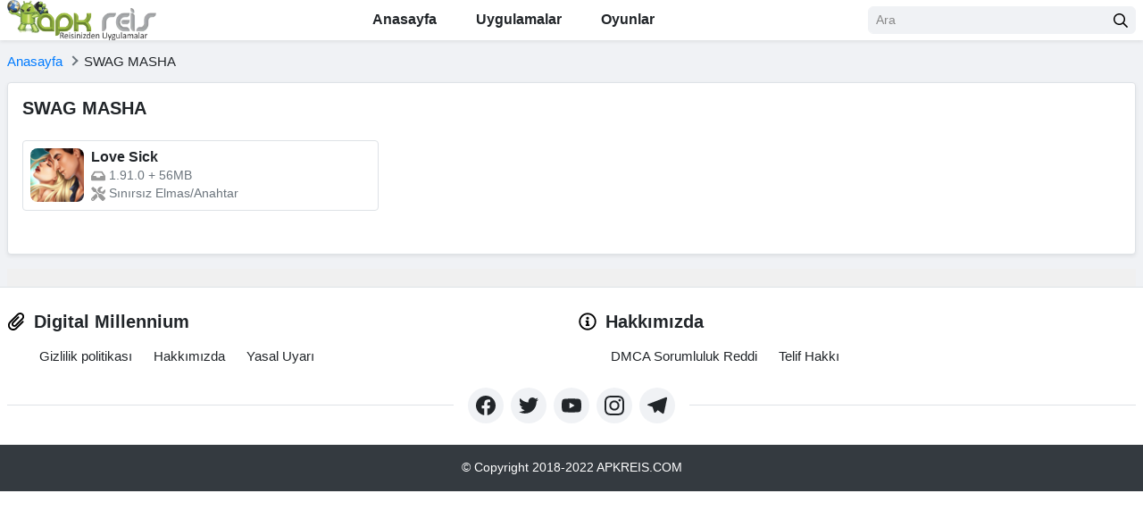

--- FILE ---
content_type: text/html; charset=UTF-8
request_url: https://apkreis.net/tag/swag-masha/
body_size: 20308
content:
<!DOCTYPE html><html lang="tr"><head><meta charset="UTF-8"><meta content='yes' name='apple-mobile-web-app-capable'/><meta content='width=device-width, initial-scale=1.0, user-scalable=1.0, minimum-scale=1.0, maximum-scale=5.0' name='viewport'/><meta content='text/html; charset=UTF-8' http-equiv='Content-Type'/><meta content='true' name='MSSmartTagsPreventParsing'/><meta content='#f0f2f5' name='theme-color'/><meta content='#f0f2f5' name='msapplication-navbutton-color'/><meta content='#f0f2f5' name='apple-mobile-web-app-status-bar-style'/><link rel="shortcut icon" href="https://apkreis.net/wp-content/uploads/favicon.png" type="image/x-icon"/><link rel='dns-prefetch' href='//pagead2.googlesyndication.com'/><link rel='dns-prefetch' href='//www.googletagmanager.com'/><link rel='dns-prefetch' href='//play-lh.googleusercontent.com'/><link rel="alternate" type="application/rss+xml" title="APKREIS.NET RSS Feed" href="https://apkreis.net/feed/"/><link rel="pingback" href="https://apkreis.net/xmlrpc.php"/> <link rel="canonical" href="https://apkreis.net/love-sick/"/> <meta name='robots' content='index, follow, max-image-preview:large, max-snippet:-1, max-video-preview:-1'/>  <title>SWAG MASHA Arşivleri - APKREIS.NET</title> <link rel="canonical" href="https://apkreis.net/tag/swag-masha/"/> <meta property="og:locale" content="tr_TR"/> <meta property="og:type" content="article"/> <meta property="og:title" content="SWAG MASHA Arşivleri"/> <meta property="og:url" content="https://apkreis.net/tag/swag-masha/"/> <meta property="og:site_name" content="APKREIS.NET"/> <meta name="twitter:card" content="summary_large_image"/> <meta name="twitter:site" content="@apkreis"/> <script type="application/ld+json" class="yoast-schema-graph">{"@context":"https://schema.org","@graph":[{"@type":"CollectionPage","@id":"https://apkreis.net/tag/swag-masha/","url":"https://apkreis.net/tag/swag-masha/","name":"SWAG MASHA Arşivleri - APKREIS.NET","isPartOf":{"@id":"https://apkreis.net/#website"},"primaryImageOfPage":{"@id":"https://apkreis.net/tag/swag-masha/#primaryimage"},"image":{"@id":"https://apkreis.net/tag/swag-masha/#primaryimage"},"thumbnailUrl":"https://apkreis.net/wp-content/uploads/download-love-sick-ak-oyunlar-google-play39de-uygulamalar.webp","breadcrumb":{"@id":"https://apkreis.net/tag/swag-masha/#breadcrumb"},"inLanguage":"tr"},{"@type":"ImageObject","inLanguage":"tr","@id":"https://apkreis.net/tag/swag-masha/#primaryimage","url":"https://apkreis.net/wp-content/uploads/download-love-sick-ak-oyunlar-google-play39de-uygulamalar.webp","contentUrl":"https://apkreis.net/wp-content/uploads/download-love-sick-ak-oyunlar-google-play39de-uygulamalar.webp","width":512,"height":512},{"@type":"BreadcrumbList","@id":"https://apkreis.net/tag/swag-masha/#breadcrumb","itemListElement":[{"@type":"ListItem","position":1,"name":"Anasayfa","item":"https://apkreis.net/"},{"@type":"ListItem","position":2,"name":"SWAG MASHA"}]},{"@type":"WebSite","@id":"https://apkreis.net/#website","url":"https://apkreis.net/","name":"APKREIS.NET","description":"MOD APK Oyunlar/Premium Uygulamalar İndir","publisher":{"@id":"https://apkreis.net/#organization"},"potentialAction":[{"@type":"SearchAction","target":{"@type":"EntryPoint","urlTemplate":"https://apkreis.net/?s={search_term_string}"},"query-input":"required name=search_term_string"}],"inLanguage":"tr"},{"@type":"Organization","@id":"https://apkreis.net/#organization","name":"APKREIS","url":"https://apkreis.net/","logo":{"@type":"ImageObject","inLanguage":"tr","@id":"https://apkreis.net/#/schema/logo/image/","url":"https://apkreis.net/wp-content/uploads/logo.png","contentUrl":"https://apkreis.net/wp-content/uploads/logo.png","width":548,"height":148,"caption":"APKREIS"},"image":{"@id":"https://apkreis.net/#/schema/logo/image/"},"sameAs":["https://www.facebook.com/apkreis","https://x.com/apkreis"]}]}</script> <style id='wp-img-auto-sizes-contain-inline-css' type='text/css'>img:is([sizes=auto i],[sizes^="auto," i]){contain-intrinsic-size:3000px 1500px}/*# sourceURL=wp-img-auto-sizes-contain-inline-css */</style><meta name="generator" content="Redux 4.5.4"/> <script>document.documentElement.className = document.documentElement.className.replace( 'no-js', 'js' );</script><link rel='dns-prefetch' href='//i2.wp.com'/> <link rel="icon" href="https://apkreis.net/wp-content/uploads/favicon-90x90.png" sizes="32x32"/><link rel="icon" href="https://apkreis.net/wp-content/uploads/favicon.png" sizes="192x192"/><link rel="apple-touch-icon" href="https://apkreis.net/wp-content/uploads/favicon.png"/><meta name="msapplication-TileImage" content="https://apkreis.net/wp-content/uploads/favicon.png"/><link rel='dns-prefetch' href='//pagead2.googlesyndication.com'/><link rel='dns-prefetch' href='//www.googletagmanager.com'/><link rel='dns-prefetch' href='//play-lh.googleusercontent.com'/><style id='global-styles-inline-css' type='text/css'>body{--wp--preset--color--black: #000000;--wp--preset--color--cyan-bluish-gray: #abb8c3;--wp--preset--color--white: #ffffff;--wp--preset--color--pale-pink: #f78da7;--wp--preset--color--vivid-red: #cf2e2e;--wp--preset--color--luminous-vivid-orange: #ff6900;--wp--preset--color--luminous-vivid-amber: #fcb900;--wp--preset--color--light-green-cyan: #7bdcb5;--wp--preset--color--vivid-green-cyan: #00d084;--wp--preset--color--pale-cyan-blue: #8ed1fc;--wp--preset--color--vivid-cyan-blue: #0693e3;--wp--preset--color--vivid-purple: #9b51e0;--wp--preset--gradient--vivid-cyan-blue-to-vivid-purple: linear-gradient(135deg,rgba(6,147,227,1) 0%,rgb(155,81,224) 100%);--wp--preset--gradient--light-green-cyan-to-vivid-green-cyan: linear-gradient(135deg,rgb(122,220,180) 0%,rgb(0,208,130) 100%);--wp--preset--gradient--luminous-vivid-amber-to-luminous-vivid-orange: linear-gradient(135deg,rgba(252,185,0,1) 0%,rgba(255,105,0,1) 100%);--wp--preset--gradient--luminous-vivid-orange-to-vivid-red: linear-gradient(135deg,rgba(255,105,0,1) 0%,rgb(207,46,46) 100%);--wp--preset--gradient--very-light-gray-to-cyan-bluish-gray: linear-gradient(135deg,rgb(238,238,238) 0%,rgb(169,184,195) 100%);--wp--preset--gradient--cool-to-warm-spectrum: linear-gradient(135deg,rgb(74,234,220) 0%,rgb(151,120,209) 20%,rgb(207,42,186) 40%,rgb(238,44,130) 60%,rgb(251,105,98) 80%,rgb(254,248,76) 100%);--wp--preset--gradient--blush-light-purple: linear-gradient(135deg,rgb(255,206,236) 0%,rgb(152,150,240) 100%);--wp--preset--gradient--blush-bordeaux: linear-gradient(135deg,rgb(254,205,165) 0%,rgb(254,45,45) 50%,rgb(107,0,62) 100%);--wp--preset--gradient--luminous-dusk: linear-gradient(135deg,rgb(255,203,112) 0%,rgb(199,81,192) 50%,rgb(65,88,208) 100%);--wp--preset--gradient--pale-ocean: linear-gradient(135deg,rgb(255,245,203) 0%,rgb(182,227,212) 50%,rgb(51,167,181) 100%);--wp--preset--gradient--electric-grass: linear-gradient(135deg,rgb(202,248,128) 0%,rgb(113,206,126) 100%);--wp--preset--gradient--midnight: linear-gradient(135deg,rgb(2,3,129) 0%,rgb(40,116,252) 100%);--wp--preset--duotone--dark-grayscale: url('#wp-duotone-dark-grayscale');--wp--preset--duotone--grayscale: url('#wp-duotone-grayscale');--wp--preset--duotone--purple-yellow: url('#wp-duotone-purple-yellow');--wp--preset--duotone--blue-red: url('#wp-duotone-blue-red');--wp--preset--duotone--midnight: url('#wp-duotone-midnight');--wp--preset--duotone--magenta-yellow: url('#wp-duotone-magenta-yellow');--wp--preset--duotone--purple-green: url('#wp-duotone-purple-green');--wp--preset--duotone--blue-orange: url('#wp-duotone-blue-orange');--wp--preset--font-size--small: 13px;--wp--preset--font-size--medium: 20px;--wp--preset--font-size--large: 36px;--wp--preset--font-size--x-large: 42px;}.has-black-color{color: var(--wp--preset--color--black) !important;}.has-cyan-bluish-gray-color{color: var(--wp--preset--color--cyan-bluish-gray) !important;}.has-white-color{color: var(--wp--preset--color--white) !important;}.has-pale-pink-color{color: var(--wp--preset--color--pale-pink) !important;}.has-vivid-red-color{color: var(--wp--preset--color--vivid-red) !important;}.has-luminous-vivid-orange-color{color: var(--wp--preset--color--luminous-vivid-orange) !important;}.has-luminous-vivid-amber-color{color: var(--wp--preset--color--luminous-vivid-amber) !important;}.has-light-green-cyan-color{color: var(--wp--preset--color--light-green-cyan) !important;}.has-vivid-green-cyan-color{color: var(--wp--preset--color--vivid-green-cyan) !important;}.has-pale-cyan-blue-color{color: var(--wp--preset--color--pale-cyan-blue) !important;}.has-vivid-cyan-blue-color{color: var(--wp--preset--color--vivid-cyan-blue) !important;}.has-vivid-purple-color{color: var(--wp--preset--color--vivid-purple) !important;}.has-black-background-color{background-color: var(--wp--preset--color--black) !important;}.has-cyan-bluish-gray-background-color{background-color: var(--wp--preset--color--cyan-bluish-gray) !important;}.has-white-background-color{background-color: var(--wp--preset--color--white) !important;}.has-pale-pink-background-color{background-color: var(--wp--preset--color--pale-pink) !important;}.has-vivid-red-background-color{background-color: var(--wp--preset--color--vivid-red) !important;}.has-luminous-vivid-orange-background-color{background-color: var(--wp--preset--color--luminous-vivid-orange) !important;}.has-luminous-vivid-amber-background-color{background-color: var(--wp--preset--color--luminous-vivid-amber) !important;}.has-light-green-cyan-background-color{background-color: var(--wp--preset--color--light-green-cyan) !important;}.has-vivid-green-cyan-background-color{background-color: var(--wp--preset--color--vivid-green-cyan) !important;}.has-pale-cyan-blue-background-color{background-color: var(--wp--preset--color--pale-cyan-blue) !important;}.has-vivid-cyan-blue-background-color{background-color: var(--wp--preset--color--vivid-cyan-blue) !important;}.has-vivid-purple-background-color{background-color: var(--wp--preset--color--vivid-purple) !important;}.has-black-border-color{border-color: var(--wp--preset--color--black) !important;}.has-cyan-bluish-gray-border-color{border-color: var(--wp--preset--color--cyan-bluish-gray) !important;}.has-white-border-color{border-color: var(--wp--preset--color--white) !important;}.has-pale-pink-border-color{border-color: var(--wp--preset--color--pale-pink) !important;}.has-vivid-red-border-color{border-color: var(--wp--preset--color--vivid-red) !important;}.has-luminous-vivid-orange-border-color{border-color: var(--wp--preset--color--luminous-vivid-orange) !important;}.has-luminous-vivid-amber-border-color{border-color: var(--wp--preset--color--luminous-vivid-amber) !important;}.has-light-green-cyan-border-color{border-color: var(--wp--preset--color--light-green-cyan) !important;}.has-vivid-green-cyan-border-color{border-color: var(--wp--preset--color--vivid-green-cyan) !important;}.has-pale-cyan-blue-border-color{border-color: var(--wp--preset--color--pale-cyan-blue) !important;}.has-vivid-cyan-blue-border-color{border-color: var(--wp--preset--color--vivid-cyan-blue) !important;}.has-vivid-purple-border-color{border-color: var(--wp--preset--color--vivid-purple) !important;}.has-vivid-cyan-blue-to-vivid-purple-gradient-background{background: var(--wp--preset--gradient--vivid-cyan-blue-to-vivid-purple) !important;}.has-light-green-cyan-to-vivid-green-cyan-gradient-background{background: var(--wp--preset--gradient--light-green-cyan-to-vivid-green-cyan) !important;}.has-luminous-vivid-amber-to-luminous-vivid-orange-gradient-background{background: var(--wp--preset--gradient--luminous-vivid-amber-to-luminous-vivid-orange) !important;}.has-luminous-vivid-orange-to-vivid-red-gradient-background{background: var(--wp--preset--gradient--luminous-vivid-orange-to-vivid-red) !important;}.has-very-light-gray-to-cyan-bluish-gray-gradient-background{background: var(--wp--preset--gradient--very-light-gray-to-cyan-bluish-gray) !important;}.has-cool-to-warm-spectrum-gradient-background{background: var(--wp--preset--gradient--cool-to-warm-spectrum) !important;}.has-blush-light-purple-gradient-background{background: var(--wp--preset--gradient--blush-light-purple) !important;}.has-blush-bordeaux-gradient-background{background: var(--wp--preset--gradient--blush-bordeaux) !important;}.has-luminous-dusk-gradient-background{background: var(--wp--preset--gradient--luminous-dusk) !important;}.has-pale-ocean-gradient-background{background: var(--wp--preset--gradient--pale-ocean) !important;}.has-electric-grass-gradient-background{background: var(--wp--preset--gradient--electric-grass) !important;}.has-midnight-gradient-background{background: var(--wp--preset--gradient--midnight) !important;}.has-small-font-size{font-size: var(--wp--preset--font-size--small) !important;}.has-medium-font-size{font-size: var(--wp--preset--font-size--medium) !important;}.has-large-font-size{font-size: var(--wp--preset--font-size--large) !important;}.has-x-large-font-size{font-size: var(--wp--preset--font-size--x-large) !important;}</style><link rel='stylesheet' id='m-bootstrap-css' href='https://apkreis.net/wp-content/themes/e/assets/css/bootstrap.min.css' type='text/css' media='all'/><style rel='stylesheet' id='e-style-css'>.row{margin-left:-8px;margin-right:-8px}.container,[class*=col-]{padding-left:8px;padding-right:8px}.row-small{margin-left:-4px;margin-right:-4px}.col-small{padding-left:4px;padding-right:4px}@media(max-width:767px){.container{max-width:1280px}}body{font-size:.9375rem}*{outline:none!important}img{max-width:100%;height:auto}iframe{display:block;max-width:100%;margin:0 auto}a{-webkit-transition:all .3s ease 0s;-moz-transition:all .3s ease 0s;transition:all .3s ease 0s}a:hover{color:#0b8bfd;text-decoration:none}ul,ol{padding-left:20px}button{cursor:pointer;-webkit-transition:all .3s ease 0s;-moz-transition:all .3s ease 0s;transition:all .3s ease 0s}small,.small{font-size:90%}.font-size-body{font-size:.9375rem!important}.lead{font-size:1.125rem}.font-weight-semibold{font-weight:600!important}a.text-body:hover,a.text-body:focus{color:#0b8bfd!important}a.text-muted:hover,a.text-muted:focus{color:#212529!important}.text-primary{color:#0b8bfd!important}.bg-primary{background-color:#0b8bfd!important}.bg-secondary{background-color:#fe8401!important}.bg-light{background-color:#f0f2f5!important}.border-primary{border-color:#0b8bfd!important}.bg-cover{background-color:#cfd4db;background-repeat:no-repeat;background-position:center center;background-size:cover}.border-secondary{border-color:#fe8401!important}.border-bottom-2{border-bottom:2px solid #dee2e6}.rounded-lg{border-radius:.5rem!important}.svg-4{width:1.5rem;height:1.5rem}.svg-5{width:1.25rem;height:1.25rem}.svg-6{width:1rem;height:1rem}.svg-primary{fill:#0b8bfd}.svg-muted{fill:#999}@media(max-width:767px){h1,.h1{font-size:1.625rem}h2,.h2{font-size:1.5rem}h3,.h3{font-size:1.375rem}h4,.h4{font-size:1.25rem}h5,.h5{font-size:1.125rem}.display-4{font-size:2rem}}.form-control::-webkit-input-placeholder{color:#898989}.form-control::-moz-placeholder{color:#898989}.form-control:-ms-input-placeholder{color:#898989}.form-control:-moz-placeholder{color:#898989}.required{color:#f15a29}.form-control,.custom-select,.btn{border-radius:.375rem;-webkit-transition:all .3s ease 0s;-moz-transition:all .3s ease 0s;transition:all .3s ease 0s}.form-control,.custom-select{background-color:#f0f2f5;border-color:#f0f2f5}.form-control:focus,.custom-select:focus,.form-control:focus+.input-group-append .btn{background-color:#fff;border-color:#dee2e6;box-shadow:0 .125rem .5rem rgba(0,0,0,.15)}.btn{font-weight:600}.btn-sm{font-size:.75rem}.btn-primary,.btn-primary:not(:disabled):not(.disabled):active:focus{color:#fff;background-color:#0b8bfd;border-color:#0b8bfd}.btn-primary:hover,.btn-primary:focus,.btn-primary:not(:disabled):not(.disabled):active{color:#fff;background-color:#39a2ff;border-color:#39a2ff}.btn-primary svg,.btn-primary:not(:disabled):not(.disabled):active:focus svg{fill:#fff}.btn-secondary,.btn-secondary:not(:disabled):not(.disabled):active:focus{color:#fff;background-color:#fe8401;border-color:#fe8401}.btn-secondary:hover,.btn-secondary:focus,.btn-secondary:not(:disabled):not(.disabled):active{color:#fff;background-color:#ea7900;border-color:#ea7900}.btn-secondary svg,.btn-secondary:not(:disabled):not(.disabled):active:focus svg{fill:#fff}.btn-outline-primary,.btn-outline-primary:not(:disabled):not(.disabled):active:focus{color:#0b8bfd;background-color:transparent;border-color:#0b8bfd}.btn-outline-primary:hover,.btn-outline-primary:focus,.btn-outline-primary:not(:disabled):not(.disabled):active{color:#fff;background-color:#0b8bfd;border-color:#0b8bfd}.btn-light,.btn-light:not(:disabled):not(.disabled):active:focus{color:#212529;background-color:#f0f2f5;border-color:#f0f2f5}.btn-light:not(:disabled):not(.disabled).active{color:#fff;background-color:#0b8bfd;border-color:#0b8bfd}.table th,.table td{padding:.625rem}.table th{font-size:1rem;font-weight:600}.tab-nav{border-bottom:1px solid #dee2e6;display:flex;margin-bottom:1rem}.tab-nav a{font-size:1rem;font-weight:600;color:#212529;border-bottom:2px solid transparent;display:block;padding:.5rem 1.5rem}.tab-nav a:hover{background-color:#f0f2f5}.tab-nav a.active{color:#0b8bfd;border-bottom-color:#0b8bfd}.breadcrumb{background:0 0;border:0;border-radius:0;padding:0;margin:0}.breadcrumb-item+.breadcrumb-item::before{content:' ';border-top:2px solid #6c757d;border-right:2px solid #6c757d;display:inline-block;vertical-align:middle;width:.5rem;height:.5rem;padding-right:0;margin-top:-.25rem;margin-right:.5rem;transform:rotate(45deg)}@media(max-width:767px){.single .breadcrumb-item.active{display:none}}.pagination{justify-content:center;margin-bottom:1.5rem}.pagination .page-link{font-size:1rem;font-weight:600;color:#212529;background:#f0f2f5;border-color:#f0f2f5;border-radius:.5rem!important;display:flex;align-items:center;justify-content:center;width:2.5rem;height:2.5rem;text-align:center;padding:0;margin-left:.25rem;margin-right:.25rem}.pagination .page-link:hover,.pagination .page-link:focus{color:#212529;background-color:#e2e6ea;border-color:#e2e6ea}.pagination .page-item.active .page-link{color:#fff;background-color:#0b8bfd;border-color:#0b8bfd}.modal-dialog{min-height:calc(100vh - 3.75rem);display:flex;flex-direction:column;justify-content:center;overflow:auto;margin-top:2.5rem;margin-bottom:2.5rem}.modal.fade .modal-dialog{-webkit-transform:translate(0,0);-moz-transform:translate(0,0);transform:translate(0,0)}.modal-header{background:#f7f7f7}.modal-title{text-transform:uppercase;line-height:1.2}.modal-body{padding:1.5rem}.modal-backdrop.show{opacity:.7}.spin{-webkit-animation:spin 1.2s infinite linear;-moz-animation:spin 1.2s infinite linear;-ms-animation:spin 1.2s infinite linear;-o-animation:spin 1.2s infinite linear;animation:spin 1.2s infinite linear}@keyframes "spin"{from{-webkit-transform:rotate(0deg);-moz-transform:rotate(0deg);-o-transform:rotate(0deg);-ms-transform:rotate(0deg);transform:rotate(0deg)}to{-webkit-transform:rotate(359deg);-moz-transform:rotate(359deg);-o-transform:rotate(359deg);-ms-transform:rotate(359deg);transform:rotate(359deg)}}@-moz-keyframes spin{from{-moz-transform:rotate(0deg);transform:rotate(0deg)}to{-moz-transform:rotate(359deg);transform:rotate(359deg)}}@-webkit-keyframes "spin"{from{-webkit-transform:rotate(0deg);transform:rotate(0deg)}to{-webkit-transform:rotate(359deg);transform:rotate(359deg)}}@-ms-keyframes "spin"{from{-ms-transform:rotate(0deg);transform:rotate(0deg)}to{-ms-transform:rotate(359deg);transform:rotate(359deg)}}@-o-keyframes "spin"{from{-o-transform:rotate(0deg);transform:rotate(0deg)}to{-o-transform:rotate(359deg);transform:rotate(359deg)}}.progress-bar-animated{-webkit-animation:progress-bar-stripes .6s linear infinite;animation:progress-bar-stripes .6s linear infinite}.accordion .toggler{color:#fff;background-color:#0b8bfd}.accordion .toggler.collapsed{color:#007bff;background-color:#fff}.accordion .toggler:after{content:'-';font-size:1.25rem;font-weight:700;cursor:pointer;display:inline-block;line-height:1;margin-left:auto;transition:all .3s ease 0s}.accordion .toggler.collapsed:after{content:'+'}.accordion-more-info .toggler{color:#007bff;background-color:#f0f2f5}.site{padding-top:46px}.admin-bar .site-header{top:46px}@media(min-width:768px){.admin-bar .site-header{top:32px}}.site-nav ul{list-style:none;padding:0;margin:0}.site-nav .menu{display:flex}.site-nav .menu>li{position:relative}.site-nav .menu>li>a{font-size:1rem;font-weight:600;color:inherit;border-top:2px solid transparent;border-bottom:2px solid transparent;display:block;padding:.5rem 1.25rem}.site-nav .menu>li:hover>a{color:inherit;background:#f2f2f2}.site-nav .menu>li.current-menu-item>a,.site-nav .menu>li.current-category-ancestor>a,.site-nav .menu>li.current-post-ancestor>a{color:#0b8bfd;background-color:transparent;border-bottom-color:#0b8bfd}.site-nav .sub-menu{white-space:nowrap;background-color:#fff;box-shadow:0 .125rem .25rem rgba(0,0,0,.075);display:none;padding:.5rem 0;position:absolute;z-index:12;top:100%;left:0;min-width:15rem}.site-nav li:hover>.sub-menu{display:block}.site-nav .sub-menu>li{position:relative}.site-nav .sub-menu>li>a{color:inherit;display:block;padding:.5rem 1rem}.site-nav .sub-menu>li:hover>a{color:#0b8bfd}.site-nav .sub-menu>li>.sub-menu{top:0;left:100%}@media(max-width:1199px){.site-nav .menu>li>a{padding-left:.75rem;padding-right:.75rem}}@media(max-width:991px){.site-nav{background-color:#fff;overflow-y:auto;width:17.5rem;position:fixed;left:-17.5rem;top:0;bottom:0;transition:all .3s ease 0s;z-index:1002}body.open-site-nav .site-nav{left:0}.site-overlay{background:rgba(0,0,0,.5);width:100%;height:100%;position:fixed;z-index:1001;top:0;left:0}.site-nav .menu{display:block}.site-nav .menu>li{border-bottom:1px solid #dee2e6;padding:.75rem 2.5rem .75rem .75rem;margin-left:0}.site-nav .menu>li+li{margin-left:0}.site-nav .menu>li>a{display:inline;padding:0}.site-nav .menu>li.menu-item-has-children:before{content:' ';border-top:2px solid #212121;border-left:2px solid #212121;cursor:pointer;float:right;width:.5rem;height:.5rem;position:absolute;top:1.25rem;right:1rem;transform:rotateZ(-135deg);transition:all .3s ease 0s}.site-nav .menu>li.menu-item-has-children:hover:before{border-top-color:#0b8bfd;border-left-color:#0b8bfd}.site-nav .menu>li.menu-item-has-children.active:before{transform:rotateZ(45deg)}.site-nav .menu>li>.sub-menu{background-color:transparent;border:0;box-shadow:none;clear:both;display:none;padding:0;position:relative;top:0;left:0;margin:.5rem 0}.site-nav .menu>li:hover>.sub-menu{display:none}}.archive-post:hover,.aside-cat:hover{border-color:#0b8bfd!important}.adsbygoogle,.adsbygoogle ins,.adsbygoogle iframe{width:100%!important}.adsbygoogle{margin-left:0!important}.cloud-tags{display:flex;flex-wrap:wrap;justify-content:center}.cloud-tags a{color:inherit;background-color:#e4e4e4;border-radius:50rem;display:block;padding:.5rem 1rem;margin:0 1rem 1.5rem}.cloud-tags a:hover,.cloud-tags a:focus{color:inherit;background-color:#c4c4c4}.entry-content{text-align:justify}.entry-content h1,.entry-content h2,.entry-content h3,.entry-content h4,.entry-content h5,.entry-content h6,.term-description h1,.term-description h2,.term-description h3,.term-description h4,.term-description h5,.term-description h6{font-size:1.375rem;text-align:center;margin-bottom:1rem}.entry-content table{background-color:transparent;border-collapse:collapse;border-spacing:0;margin-bottom:1rem;width:100%;max-width:100%}.entry-content table th,.entry-content table td{border-top:1px solid #dee2e6;padding:.75rem}.entry-content table th{font-weight:600;text-transform:uppercase}.entry-content table thead th{border-bottom:2px solid #dee2e6;padding:.75rem}.entry-content img.centered,.entry-content .aligncenter,.term-description img.centered,.term-description .aligncenter{display:table;margin:0 auto 1em}.entry-content .wp-caption,.term-description .wp-caption{max-width:100%}.entry-content .wp-caption-text,.term-description .wp-caption-text{font-weight:400;text-align:center;background:#eee;padding:.5rem}.entry-content blockquote{box-shadow:inset 0 0 0 0 #e2e4e7;border-left:.25rem solid #000;padding-left:1rem}.entry-content .wp-block-image{text-align:center;margin-left:auto;margin-right:auto}.entry-content .su-spoiler{display:none}.list-shares a{color:#fff;border-radius:50%;display:flex;justify-content:center;align-items:center;width:2.25rem;height:2.25rem}.list-shares a:hover{opacity:.8}.list-shares a.facebook{background-color:#455fa1}.list-shares a.twitter{background-color:#58abf4}.list-shares a.pinterest{background-color:#cc1d1e}.list-shares a.linkedin{background-color:#007bb5}.list-shares a.email{background-color:#1980be}.schema-faq-section{border:1px solid #dee2e6;padding:1rem;margin-top:-1px}.schema-faq-question{font-weight:400;cursor:pointer}.schema-faq-answer{display:none;padding-top:1rem;padding-left:1rem}.site-footer .menu{margin-left:2.25rem}.site-footer .menu li{margin-right:1.5rem}.site-footer .menu li a{color:inherit}.site-footer .menu li a:hover{color:#0b8bfd}.site-footer .socials a{color:inherit;background-color:#f0f2f5;border-radius:50%;display:flex;align-items:center;justify-content:center;width:2.5rem;height:2.5rem}.site-footer .socials a:hover{background-color:#e2e6ea}.site-footer .socials a svg{fill:#212529;transition:all .3s ease 0s}.site-footer .socials a:hover svg{fill:#212529}.site-footer .socials a+a{margin-left:.5rem}.king-logged-user{display: inline-block;height: 30px}.user-header-avatar{min-width: 30px;height: 30px !important;display: inline-block;cursor: pointer;border-radius: 50%}.user-header-noavatar{width: 40px;height: 40px;display: inline-block;border-radius: 50%;cursor: pointer;background-color: #eef0f3;background-image: url(layouts/imgs/noavatar.png);background-repeat: no-repeat;background-position: center center}.user-comment-noavatar img{width: 60px;height: 60px;display: inline-block;box-shadow: 0 2px 5px rgba(0, 0, 0, 0.15);border-radius: 6px}.king-username .open{visibility: visible;opacity: 1;-webkit-transform: scale(1);-ms-transform: scale(1);transform: scale(1)}.user-header-menu a{display: block;color: #777777;padding: 10px 0;border-top: 1px solid #eceef3}.user-header-profile{background-color: #fff;border-radius: 6px 6px 0 0}.user-header-profile a{color:#8BC34A) !important;border-top: inherit !important;font-weight: 600;font-size: 19px}.king-points{background-color:#8BC34A;display: inline-block;padding: 0 10px;line-height: 30px;margin-bottom: 10px;color: #fff;font-weight: 600;border-radius: 100px}.king-profile-user .king-points{position: absolute;bottom: 0;left: 50%;transform: translate(-50%, 0)}.king-head-nav a i{margin-right: 4px;font-size: 13px}.king-post-format a{background-color: #ffffff33;-webkit-backdrop-filter: saturate(180%) blur(20px);backdrop-filter: saturate(180%) blur(20px);padding: 0 12px 0 28px;line-height: 29px;margin-bottom: 3px;display: block;border-radius: 32px;font-size: 11px;color: #fff;position: relative;text-shadow: 1px 1px 1px rgb(93 93 93 / 37%);font-weight: 900}.king-post-format i{position: absolute;left: 9px;top: 9px;color: #333}.tags-links a{padding: 5px 5px;color:#8BC34A;font-size: 12px}.tags-links a:hover{border-color:#8BC34A}.tags-links{display: block;padding: 2px 0;margin-bottom: 10px}.font-weight-normal,dd.title{font-weight: 700 !important}header a.text-body img{max-height: 45px !important}.user-header-menu {position: absolute;display: block;right: 10px;visibility: hidden;opacity: 0;list-style: none;background-color: #f6f7f9;width: 220px;top: 50px;text-align: center;margin: 0;z-index: 4;box-shadow: 0px 0px 8px 0 rgba(0, 0, 0, 0.1);-webkit-box-shadow: 0px 0px 8px 0 rgba(0, 0, 0, 0.1);-webkit-transform: scale(0.8);-ms-transform: scale(0.8);transform: scale(0.8);-webkit-transition: all 250ms cubic-bezier(0.24, 0.22, 0.015, 1.56);transition: all 250ms cubic-bezier(0.24, 0.22, 0.015, 1.56);-webkit-backface-visibility: hidden;-moz-backface-visibility: hidden;backface-visibility: hidden;border-radius: 6px;}.user-header-menu:before {content: " ";background: none repeat scroll 0 0 transparent;border: 12px solid transparent;border-bottom-color: #fff;bottom: auto;height: 0;left: auto;position: absolute;right: 8px;top: -22px;vertical-align: top;width: 0;}</style><style id="swiper-style">@font-face{font-family: swiper-icons;src: url("data:application/font-woff;charset=utf-8;base64, d09GRgABAAAAAAZgABAAAAAADAAAAAAAAAAAAAAAAAAAAAAAAAAAAAAAAABGRlRNAAAGRAAAABoAAAAci6qHkUdERUYAAAWgAAAAIwAAACQAYABXR1BPUwAABhQAAAAuAAAANuAY7 xHU1VCAAAFxAAAAFAAAABm2fPczU9TLzIAAAHcAAAASgAAAGBP9V5RY21hcAAAAkQAAACIAAABYt6F0cBjdnQgAAACzAAAAAQAAAAEABEBRGdhc3AAAAWYAAAACAAAAAj//wADZ2x5ZgAAAywAAADMAAAD2MHtryVoZWFkAAABbAAAADAAAAA2E2 eoWhoZWEAAAGcAAAAHwAAACQC9gDzaG10eAAAAigAAAAZAAAArgJkABFsb2NhAAAC0AAAAFoAAABaFQAUGG1heHAAAAG8AAAAHwAAACAAcABAbmFtZQAAA/gAAAE5AAACXvFdBwlwb3N0AAAFNAAAAGIAAACE5s74hXjaY2BkYGAAYpf5Hu/j W2 MnAzMYDAzaX6QjD6/4//Bxj5GA8AuRwMYGkAPywL13jaY2BkYGA88P8Agx4j /8fQDYfA1AEBWgDAIB2BOoAeNpjYGRgYNBh4GdgYgABEMnIABJzYNADCQAACWgAsQB42mNgYfzCOIGBlYGB0YcxjYGBwR1Kf2WQZGhhYGBiYGVmgAFGBiQQkOaawtDAoMBQxXjg/wEGPcYDDA4wNUA2CCgwsAAAO4EL6gAAeNpj2M0gyAACqxgGNWBkZ2D4/wMA xkDdgAAAHjaY2BgYGaAYBkGRgYQiAHyGMF8FgYHIM3DwMHABGQrMOgyWDLEM1T9/w8UBfEMgLzE////P/5//f/V/xv r4eaAAeMbAxwIUYmIMHEgKYAYjUcsDAwsLKxc3BycfPw8jEQA/gZBASFhEVExcQlJKWkZWTl5BUUlZRVVNXUNTQZBgMAAMR E gAEQFEAAAAKgAqACoANAA AEgAUgBcAGYAcAB6AIQAjgCYAKIArAC2AMAAygDUAN4A6ADyAPwBBgEQARoBJAEuATgBQgFMAVYBYAFqAXQBfgGIAZIBnAGmAbIBzgHsAAB42u2NMQ6CUAyGW568x9AneYYgm4MJbhKFaExIOAVX8ApewSt4Bic4AfeAid3VOBixDxfPYEza5O Xfi04YADggiUIULCuEJK8VhO4bSvpdnktHI5QCYtdi2sl8ZnXaHlqUrNKzdKcT8cjlq rwZSvIVczNiezsfnP/uznmfPFBNODM2K7MTQ45YEAZqGP81AmGGcF3iPqOop0r1SPTaTbVkfUe4HXj97wYE yNwWYxwWu4v1ugWHgo3S1XdZEVqWM7ET0cfnLGxWfkgR42o2PvWrDMBSFj/IHLaF0zKjRgdiVMwScNRAoWUoH78Y2icB/yIY09An6AH2Bdu/UB yxopYshQiEvnvu0dURgDt8QeC8PDw7Fpji3fEA4z/PEJ6YOB5hKh4dj3EvXhxPqH/SKUY3rJ7srZ4FZnh1PMAtPhwP6fl2PMJMPDgeQ4rY8YT6Gzao0eAEA409DuggmTnFnOcSCiEiLMgxCiTI6Cq5DZUd3Qmp10vO0LaLTd2cjN4fOumlc7lUYbSQcZFkutRG7g6JKZKy0RmdLY680CDnEJ UMkpFFe1RN7nxdVpXrC4aTtnaurOnYercZg2YVmLN/d/gczfEimrE/fs/bOuq29Zmn8tloORaXgZgGa78yO9/cnXm2BpaGvq25Dv9S4E9 5SIc9PqupJKhYFSSl47 Qcr1mYNAAAAeNptw0cKwkAAAMDZJA8Q7OUJvkLsPfZ6zFVERPy8qHh2YER 3i/BP83vIBLLySsoKimrqKqpa2hp6 jq6RsYGhmbmJqZSy0sraxtbO3sHRydnEMU4uR6yx7JJXveP7WrDycAAAAAAAH//wACeNpjYGRgYOABYhkgZgJCZgZNBkYGLQZtIJsFLMYAAAw3ALgAeNolizEKgDAQBCchRbC2sFER0YD6qVQiBCv/H9ezGI6Z5XBAw8CBK/m5iQQVauVbXLnOrMZv2oLdKFa8Pjuru2hJzGabmOSLzNMzvutpB3N42mNgZGBg4GKQYzBhYMxJLMlj4GBgAYow/P/PAJJhLM6sSoWKfWCAAwDAjgbRAAB42mNgYGBkAIIbCZo5IPrmUn0hGA0AO8EFTQAA")format("woff");font-weight: 400;font-style: normal}:root{--swiper-theme-color: var(--color_svg)}.screenshots_swiper{width: 100%;padding: 5px 0;background-color: var(--color_background_body)}.screenshots_swiper .swiper-slide{width: auto;margin-right: 5px}.screenshots_swiper .swiper-slide a{display: block}.swiper-container{margin-left: auto;margin-right: auto;position: relative;overflow: hidden;list-style: none;padding: 0;z-index: 1}.swiper-container-vertical > .swiper-wrapper{flex-direction: column}.swiper-wrapper{position: relative;width: 100%;height: 100%;z-index: 1;display: flex;transition-property: transform;box-sizing: content-box}.swiper-container-android .swiper-slide,.swiper-wrapper{transform: translate3d(0, 0, 0)}.swiper-container-multirow > .swiper-wrapper{flex-wrap: wrap}.swiper-container-multirow-column > .swiper-wrapper{flex-wrap: wrap;flex-direction: column}.swiper-container-free-mode > .swiper-wrapper{transition-timing-function: ease-out;margin: 0 auto}.swiper-container-pointer-events{touch-action: pan-y}.swiper-container-pointer-events.swiper-container-vertical{touch-action: pan-x}.swiper-slide{flex-shrink: 0;width: 100%;height: 100%;position: relative;transition-property: transform}.swiper-slide-invisible-blank{visibility: hidden}.swiper-container-autoheight,.swiper-container-autoheight .swiper-slide{height: auto}.swiper-container-autoheight .swiper-wrapper{align-items: flex-start;transition-property: transform, height}.swiper-container-3d{perspective: 1200px}.swiper-container-3d .swiper-cube-shadow,.swiper-container-3d .swiper-slide,.swiper-container-3d .swiper-slide-shadow-bottom,.swiper-container-3d .swiper-slide-shadow-left,.swiper-container-3d .swiper-slide-shadow-right,.swiper-container-3d .swiper-slide-shadow-top,.swiper-container-3d .swiper-wrapper{transform-style: preserve-3d}.swiper-container-3d .swiper-slide-shadow-bottom,.swiper-container-3d .swiper-slide-shadow-left,.swiper-container-3d .swiper-slide-shadow-right,.swiper-container-3d .swiper-slide-shadow-top{position: absolute;left: 0;top: 0;width: 100%;height: 100%;pointer-events: none;z-index: 10}.swiper-container-3d .swiper-slide-shadow-left{background-image: linear-gradient(to left,rgba(0, 0, 0, 0.5),rgba(0, 0, 0, 0))}.swiper-container-3d .swiper-slide-shadow-right{background-image: linear-gradient(to right,rgba(0, 0, 0, 0.5),rgba(0, 0, 0, 0))}.swiper-container-3d .swiper-slide-shadow-top{background-image: linear-gradient(to top,rgba(0, 0, 0, 0.5),rgba(0, 0, 0, 0))}.swiper-container-3d .swiper-slide-shadow-bottom{background-image: linear-gradient(to bottom,rgba(0, 0, 0, 0.5),rgba(0, 0, 0, 0))}.swiper-container-css-mode > .swiper-wrapper{overflow: auto;scrollbar-width: none;-ms-overflow-style: none}.swiper-container-css-mode > .swiper-wrapper::-webkit-scrollbar{display: none}.swiper-container-css-mode > .swiper-wrapper > .swiper-slide{scroll-snap-align: start start}.swiper-container-horizontal.swiper-container-css-mode > .swiper-wrapper{scroll-snap-type: x mandatory}.swiper-container-vertical.swiper-container-css-mode > .swiper-wrapper{scroll-snap-type: y mandatory}:root{--swiper-navigation-size: 44px}.swiper-button-next,.swiper-button-prev{position: absolute;top: 50%;width: calc(var(--swiper-navigation-size) / 44 * 27);height: var(--swiper-navigation-size);margin-top: calc(0px - (var(--swiper-navigation-size) / 2));z-index: 10;cursor: pointer;display: flex;align-items: center;justify-content: center;color: var(--swiper-navigation-color, var(--swiper-theme-color))}.swiper-button-next.swiper-button-disabled,.swiper-button-prev.swiper-button-disabled{opacity: 0.35;cursor: auto;pointer-events: none}.swiper-button-next:after,.swiper-button-prev:after{font-family: swiper-icons;font-size: var(--swiper-navigation-size);text-transform: none !important;letter-spacing: 0;text-transform: none;font-variant: initial;line-height: 1}.swiper-button-prev,.swiper-container-rtl .swiper-button-next{left: 10px;right: auto}.swiper-button-prev:after,.swiper-container-rtl .swiper-button-next:after{content: "prev"}.swiper-button-next,.swiper-container-rtl .swiper-button-prev{right: 10px;left: auto}.swiper-button-next:after,.swiper-container-rtl .swiper-button-prev:after{content: "next"}.swiper-button-next.swiper-button-white,.swiper-button-prev.swiper-button-white{--swiper-navigation-color: var(--color_background_body)}.swiper-button-next.swiper-button-black,.swiper-button-prev.swiper-button-black{--swiper-navigation-color: var(--color_button)}.swiper-button-lock{display: none}.swiper-pagination{position: absolute;text-align: center;transition: 0.3s opacity;transform: translate3d(0, 0, 0);z-index: 10}.swiper-pagination.swiper-pagination-hidden{opacity: 0}.swiper-container-horizontal > .swiper-pagination-bullets,.swiper-pagination-custom,.swiper-pagination-fraction{bottom: 10px;left: 0;width: 100%}.swiper-pagination-bullets-dynamic{overflow: hidden;font-size: 0}.swiper-pagination-bullets-dynamic .swiper-pagination-bullet{transform: scale(0.33);position: relative}.swiper-pagination-bullets-dynamic .swiper-pagination-bullet-active{transform: scale(1)}.swiper-pagination-bullets-dynamic .swiper-pagination-bullet-active-main{transform: scale(1)}.swiper-pagination-bullets-dynamic .swiper-pagination-bullet-active-prev{transform: scale(0.66)}.swiper-pagination-bullets-dynamic .swiper-pagination-bullet-active-prev-prev{transform: scale(0.33)}.swiper-pagination-bullets-dynamic .swiper-pagination-bullet-active-next{transform: scale(0.66)}.swiper-pagination-bullets-dynamic .swiper-pagination-bullet-active-next-next{transform: scale(0.33)}.swiper-pagination-bullet{width: 8px;height: 8px;display: inline-block;border-radius: 50%;background: #000;opacity: 0.2}button.swiper-pagination-bullet{border: none;margin: 0;padding: 0;box-shadow: none;-webkit-appearance: none;appearance: none}.swiper-pagination-clickable .swiper-pagination-bullet{cursor: pointer}.swiper-pagination-bullet-active{opacity: 1;background: var(--swiper-pagination-color), var(--swiper-theme-color))}.swiper-container-vertical > .swiper-pagination-bullets{right: 10px;top: 50%;transform: translate3d(0, -50%, 0)}.swiper-container-vertical> .swiper-pagination-bullets.swiper-pagination-bullet{margin: 6px 0;display: block}.swiper-container-vertical> .swiper-pagination-bullets.swiper-pagination-bullets-dynamic{top: 50%;transform: translateY(-50%);width: 8px}.swiper-container-vertical> .swiper-pagination-bullets.swiper-pagination-bullets-dynamic.swiper-pagination-bullet{display: inline-block;transition: 0.2s transform, 0.2s top}.swiper-container-horizontal> .swiper-pagination-bullets.swiper-pagination-bullet{margin: 0 4px}.swiper-container-horizontal> .swiper-pagination-bullets.swiper-pagination-bullets-dynamic{left: 50%;transform: translateX(-50%);white-space: nowrap}.swiper-container-horizontal> .swiper-pagination-bullets.swiper-pagination-bullets-dynamic.swiper-pagination-bullet{transition: 0.2s transform, 0.2s left}.swiper-container-horizontal.swiper-container-rtl> .swiper-pagination-bullets-dynamic.swiper-pagination-bullet{transition: 0.2s transform, 0.2s right}.swiper-pagination-progressbar{background: rgba(0, 0, 0, 0.25);position: absolute}.swiper-pagination-progressbar .swiper-pagination-progressbar-fill{background: var(--swiper-pagination-color), var(--swiper-theme-color));position: absolute;left: 0;top: 0;width: 100%;height: 100%;transform: scale(0);transform-origin: left top}.swiper-container-rtl.swiper-pagination-progressbar.swiper-pagination-progressbar-fill{transform-origin: right top}.swiper-container-horizontal > .swiper-pagination-progressbar,.swiper-container-vertical> .swiper-pagination-progressbar.swiper-pagination-progressbar-opposite{width: 100%;height: 4px;left: 0;top: 0}.swiper-container-horizontal> .swiper-pagination-progressbar.swiper-pagination-progressbar-opposite,.swiper-container-vertical > .swiper-pagination-progressbar{width: 4px;height: 100%;left: 0;top: 0}.swiper-pagination-white{--swiper-pagination-color: #ffffff}.swiper-pagination-black{--swiper-pagination-color: #000000}.swiper-pagination-lock{display: none}.swiper-scrollbar{border-radius: 10px;position: relative;-ms-touch-action: none;background: rgba(0, 0, 0, 0.1)}.swiper-container-horizontal > .swiper-scrollbar{position: absolute;left: 1%;bottom: 3px;z-index: 50;height: 5px;width: 98%}.swiper-container-vertical > .swiper-scrollbar{position: absolute;right: 3px;top: 1%;z-index: 50;width: 5px;height: 98%}.swiper-scrollbar-drag{height: 100%;width: 100%;position: relative;background: rgba(0, 0, 0, 0.5);border-radius: 10px;left: 0;top: 0}.swiper-scrollbar-cursor-drag{cursor: move}.swiper-scrollbar-lock{display: none}.swiper-zoom-container{width: 100%;height: 100%;display: flex;justify-content: center;align-items: center;text-align: center}.swiper-zoom-container > canvas,.swiper-zoom-container > img,.swiper-zoom-container > svg{max-width: 100%;max-height: 100%;object-fit: contain}.swiper-slide-zoomed{cursor: move}.swiper-lazy-preloader{width: 42px;height: 42px;position: absolute;left: 50%;top: 50%;margin-left: -21px;margin-top: -21px;z-index: 10;transform-origin: 50%;animation: swiper-preloader-spin 1s infinite linear;box-sizing: border-box;border: 4px solid var(--swiper-preloader-color), var(--swiper-theme-color));border-radius: 50%;border-top-color: transparent}.swiper-lazy-preloader-white{--swiper-preloader-color: #fff}.swiper-lazy-preloader-black{--swiper-preloader-color: #000}@keyframes swiper-preloader-spin{100%{transform: rotate(360deg)}}.swiper-container .swiper-notification{position: absolute;left: 0;top: 0;pointer-events: none;opacity: 0;z-index: -1000}.swiper-container-fade.swiper-container-free-mode .swiper-slide{transition-timing-function: ease-out}.swiper-container-fade .swiper-slide{pointer-events: none;transition-property: opacity}.swiper-container-fade .swiper-slide .swiper-slide{pointer-events: none}.swiper-container-fade .swiper-slide-active,.swiper-container-fade .swiper-slide-active .swiper-slide-active{pointer-events: auto}.swiper-container-cube{overflow: visible}.swiper-container-cube .swiper-slide{pointer-events: none;-webkit-backface-visibility: hidden;backface-visibility: hidden;z-index: 1;visibility: hidden;transform-origin: 0 0;width: 100%;height: 100%}.swiper-container-cube .swiper-slide .swiper-slide{pointer-events: none}.swiper-container-cube.swiper-container-rtl .swiper-slide{transform-origin: 100% 0}.swiper-container-cube .swiper-slide-active,.swiper-container-cube .swiper-slide-active .swiper-slide-active{pointer-events: auto}.swiper-container-cube .swiper-slide-active,.swiper-container-cube .swiper-slide-next,.swiper-container-cube .swiper-slide-next .swiper-slide,.swiper-container-cube .swiper-slide-prev{pointer-events: auto;visibility: visible}.swiper-container-cube .swiper-slide-shadow-bottom,.swiper-container-cube .swiper-slide-shadow-left,.swiper-container-cube .swiper-slide-shadow-right,.swiper-container-cube .swiper-slide-shadow-top{z-index: 0;-webkit-backface-visibility: hidden;backface-visibility: hidden}.swiper-container-cube .swiper-cube-shadow{position: absolute;left: 0;bottom: 0;width: 100%;height: 100%;opacity: 0.6;z-index: 0}.swiper-container-cube .swiper-cube-shadow:before{content: "";background: #000;position: absolute;left: 0;top: 0;bottom: 0;right: 0;filter: blur(50px)}.swiper-container-flip{overflow: visible}.swiper-container-flip .swiper-slide{pointer-events: none;-webkit-backface-visibility: hidden;backface-visibility: hidden;z-index: 1}.swiper-container-flip .swiper-slide .swiper-slide{pointer-events: none}.swiper-container-flip .swiper-slide-active,.swiper-container-flip .swiper-slide-active .swiper-slide-active{pointer-events: auto}.swiper-container-flip .swiper-slide-shadow-bottom,.swiper-container-flip .swiper-slide-shadow-left,.swiper-container-flip .swiper-slide-shadow-right,.swiper-container-flip .swiper-slide-shadow-top{z-index: 0;-webkit-backface-visibility: hidden;backface-visibility: hidden}body.compensate-for-scrollbar{overflow: hidden}.fancybox-active{height: auto}.fancybox-is-hidden{left: -9999px;margin: 0;position: absolute !important;top: -9999px;visibility: hidden}.fancybox-container{-webkit-backface-visibility: hidden;height: 100%;left: 0;outline: 0;position: fixed;-webkit-tap-highlight-color: transparent;top: 0;-ms-touch-action: manipulation;touch-action: manipulation;transform: translateZ(0);width: 100%;z-index: 99992}.fancybox-container *{box-sizing: border-box}.fancybox-bg,.fancybox-inner,.fancybox-outer,.fancybox-stage{bottom: 0;left: 0;position: absolute;right: 0;top: 0}.fancybox-outer{-webkit-overflow-scrolling: touch;overflow-y: auto}.fancybox-bg{background: #1e1e1e;opacity: 0;transition-duration: inherit;transition-property: opacity;transition-timing-function: cubic-bezier(0.47, 0, 0.74, 0.71)}.fancybox-is-open .fancybox-bg{opacity: 0.9;transition-timing-function: cubic-bezier(0.22, 0.61, 0.36, 1)}.fancybox-caption,.fancybox-infobar,.fancybox-navigation .fancybox-button,.fancybox-toolbar{direction: ltr;opacity: 0;position: absolute;transition: opacity 0.25s ease, visibility 0s ease 0.25s;visibility: hidden;z-index: 99997}.fancybox-show-caption .fancybox-caption,.fancybox-show-infobar .fancybox-infobar,.fancybox-show-nav .fancybox-navigation .fancybox-button,.fancybox-show-toolbar .fancybox-toolbar{opacity: 1;transition: opacity 0.25s ease 0s, visibility 0s ease 0s;visibility: visible}.fancybox-infobar{color: #ccc;font-size: 13px;-webkit-font-smoothing: subpixel-antialiased;height: 44px;left: 0;line-height: 44px;min-width: 44px;mix-blend-mode: difference;padding: 0 10px;pointer-events: none;top: 0;-webkit-touch-callout: none;-webkit-user-select: none;-moz-user-select: none;-ms-user-select: none;user-select: none}.fancybox-toolbar{right: 0;top: 0}.fancybox-stage{direction: ltr;overflow: visible;transform: translateZ(0);z-index: 99994}.fancybox-is-open .fancybox-stage{overflow: hidden}.fancybox-slide{-webkit-backface-visibility: hidden;display: none;height: 100%;left: 0;outline: 0;overflow: auto;-webkit-overflow-scrolling: touch;padding: 10px;position: absolute;text-align: center;top: 0;transition-property: transform, opacity;white-space: normal;width: 100%;z-index: 99994}.fancybox-slide:before{content: "";display: inline-block;font-size: 0;height: 100%;vertical-align: middle;width: 0}.fancybox-is-sliding .fancybox-slide,.fancybox-slide--current,.fancybox-slide--next,.fancybox-slide--previous{display: block}.fancybox-slide--image{overflow: hidden;padding: 44px 0}.fancybox-slide--image:before{display: none}.fancybox-slide--html{padding: 6px}.fancybox-content{background: #fff;display: inline-block;margin: 0;max-width: 100%;overflow: auto;-webkit-overflow-scrolling: touch;padding: 44px;position: relative;text-align: left;vertical-align: middle}.fancybox-slide--image .fancybox-content{animation-timing-function: cubic-bezier(0.5, 0, 0.14, 1);-webkit-backface-visibility: hidden;background: 0 0;background-repeat: no-repeat;background-size: 100% 100%;left: 0;max-width: none;overflow: visible;padding: 0;position: absolute;top: 0;transform-origin: top left;transition-property: transform, opacity;-webkit-user-select: none;-moz-user-select: none;-ms-user-select: none;user-select: none;z-index: 99995}.fancybox-can-zoomOut .fancybox-content{cursor: zoom-out}.fancybox-can-zoomIn .fancybox-content{cursor: zoom-in}.fancybox-can-pan .fancybox-content,.fancybox-can-swipe .fancybox-content{cursor: grab}.fancybox-is-grabbing .fancybox-content{cursor: grabbing}.fancybox-container [data-selectable="true"]{cursor: text}.fancybox-image,.fancybox-spaceball{background: 0 0;border: 0;height: 100%;left: 0;margin: 0;max-height: none;max-width: none;padding: 0;position: absolute;top: 0;-webkit-user-select: none;-moz-user-select: none;-ms-user-select: none;user-select: none;width: 100%}.fancybox-spaceball{z-index: 1}.fancybox-slide--iframe .fancybox-content,.fancybox-slide--map .fancybox-content,.fancybox-slide--pdf .fancybox-content,.fancybox-slide--video .fancybox-content{height: 100%;overflow: visible;padding: 0;width: 100%}.fancybox-slide--video .fancybox-content{background: #000}.fancybox-slide--map .fancybox-content{background: #e5e3df}.fancybox-slide--iframe .fancybox-content{background: #fff}.fancybox-iframe,.fancybox-video{background: 0 0;border: 0;display: block;height: 100%;margin: 0;overflow: hidden;padding: 0;width: 100%}.fancybox-iframe{left: 0;position: absolute;top: 0}.fancybox-error{background: #fff;cursor: default;max-width: 400px;padding: 40px;width: 100%}.fancybox-error p{color: #444;font-size: 16px;line-height: 20px;margin: 0;padding: 0}.fancybox-button{background: rgba(30, 30, 30, 0.6);border: 0;border-radius: 0;box-shadow: none;cursor: pointer;display: inline-block;height: 44px;margin: 0;padding: 10px;position: relative;transition: color 0.2s;vertical-align: top;visibility: inherit;width: 44px}.fancybox-button,.fancybox-button:link,.fancybox-button:visited{color: #ccc}.fancybox-button:hover{color: #fff}.fancybox-button:focus{outline: 0}.fancybox-button.fancybox-focus{outline: 1px dotted}.fancybox-button[disabled],.fancybox-button[disabled]:hover{color: #888;cursor: default;outline: 0}.fancybox-button div{height: 100%}.fancybox-button svg{display: block;height: 100%;overflow: visible;position: relative;width: 100%}.fancybox-button svg path{fill: currentColor;stroke-width: 0}.fancybox-button--fsenter svg:nth-child(2),.fancybox-button--fsexit svg:first-child,.fancybox-button--pause svg:first-child,.fancybox-button--play svg:nth-child(2){display: none}.fancybox-progress{background: #ff5268;height: 2px;left: 0;position: absolute;right: 0;top: 0;transform: scaleX(0);transform-origin: 0;transition-property: transform;transition-timing-function: linear;z-index: 99998}.fancybox-close-small{background: 0 0;border: 0;border-radius: 0;color: #ccc;cursor: pointer;opacity: 0.8;padding: 8px;position: absolute;right: -12px;top: -44px;z-index: 401}.fancybox-close-small:hover{color: #fff;opacity: 1}.fancybox-slide--html .fancybox-close-small{color: currentColor;padding: 10px;right: 0;top: 0}.fancybox-slide--image.fancybox-is-scaling .fancybox-content{overflow: hidden}.fancybox-is-scaling .fancybox-close-small,.fancybox-is-zoomable.fancybox-can-pan .fancybox-close-small{display: none}.fancybox-navigation .fancybox-button{background-clip: content-box;height: 100px;opacity: 0;position: absolute;top: calc(50% - 50px);width: 70px}.fancybox-navigation .fancybox-button div{padding: 7px}.fancybox-navigation .fancybox-button--arrow_left{left: 0;left: env(safe-area-inset-left);padding: 31px 26px 31px 6px}.fancybox-navigation .fancybox-button--arrow_right{padding: 31px 6px 31px 26px;right: 0;right: env(safe-area-inset-right)}.fancybox-caption{background: linear-gradient(0deg,rgba(0, 0, 0, 0.85) 0,rgba(0, 0, 0, 0.3) 50%,rgba(0, 0, 0, 0.15) 65%,rgba(0, 0, 0, 0.075) 75.5%,rgba(0, 0, 0, 0.037) 82.85%,rgba(0, 0, 0, 0.019) 88%,transparent);bottom: 0;color: #eee;font-size: 14px;font-weight: 400;left: 0;line-height: 1.5;padding: 75px 44px 25px;pointer-events: none;right: 0;text-align: center;z-index: 99996}@supports (padding: max(0px)){.fancybox-caption{padding: 75px max(44px, env(safe-area-inset-right))max(25px, env(safe-area-inset-bottom))max(44px, env(safe-area-inset-left))}}.fancybox-caption--separate{margin-top: -50px}.fancybox-caption__body{max-height: 50vh;overflow: auto;pointer-events: all}.fancybox-caption a,.fancybox-caption a:link,.fancybox-caption a:visited{color: #ccc;text-decoration: none}.fancybox-caption a:hover{color: #fff;text-decoration: underline}.fancybox-loading{animation: a 1s linear infinite;background: 0 0;border: 4px solid #888;border-bottom-color: #fff;border-radius: 50%;height: 50px;left: 50%;margin: -25px 0 0 -25px;opacity: 0.7;padding: 0;position: absolute;top: 50%;width: 50px;z-index: 99999}@keyframes a{to{transform: rotate(1turn)}}.fancybox-animated{transition-timing-function: cubic-bezier(0, 0, 0.25, 1)}.fancybox-fx-slide.fancybox-slide--previous{opacity: 0;transform: translate3d(-100%, 0, 0)}.fancybox-fx-slide.fancybox-slide--next{opacity: 0;transform: translate3d(100%, 0, 0)}.fancybox-fx-slide.fancybox-slide--current{opacity: 1;transform: translateZ(0)}.fancybox-fx-fade.fancybox-slide--next,.fancybox-fx-fade.fancybox-slide--previous{opacity: 0;transition-timing-function: cubic-bezier(0.19, 1, 0.22, 1)}.fancybox-fx-fade.fancybox-slide--current{opacity: 1}.fancybox-fx-zoom-in-out.fancybox-slide--previous{opacity: 0;transform: scale3d(1.5, 1.5, 1.5)}.fancybox-fx-zoom-in-out.fancybox-slide--next{opacity: 0;transform: scale3d(0.5, 0.5, 0.5)}.fancybox-fx-zoom-in-out.fancybox-slide--current{opacity: 1;transform: scaleX(1)}.fancybox-fx-rotate.fancybox-slide--previous{opacity: 0;transform: rotate(-1turn)}.fancybox-fx-rotate.fancybox-slide--next{opacity: 0;transform: rotate(1turn)}.fancybox-fx-rotate.fancybox-slide--current{opacity: 1;transform: rotate(0)}.fancybox-fx-circular.fancybox-slide--previous{opacity: 0;transform: scale3d(0, 0, 0) translate3d(-100%, 0, 0)}.fancybox-fx-circular.fancybox-slide--next{opacity: 0;transform: scale3d(0, 0, 0) translate3d(100%, 0, 0)}.fancybox-fx-circular.fancybox-slide--current{opacity: 1;transform: scaleX(1) translateZ(0)}.fancybox-fx-tube.fancybox-slide--previous{transform: translate3d(-100%, 0, 0) scale(0.1) skew(-10deg)}.fancybox-fx-tube.fancybox-slide--next{transform: translate3d(100%, 0, 0) scale(0.1) skew(10deg)}.fancybox-fx-tube.fancybox-slide--current{transform: translateZ(0) scale(1)}@media (max-height: 576px){.fancybox-slide{padding-left: 6px;padding-right: 6px}.fancybox-slide--image{padding: 6px 0}.fancybox-close-small{right: -6px}.fancybox-slide--image .fancybox-close-small{background: #4e4e4e;color: #f2f4f6;height: 36px;opacity: 1;padding: 6px;right: 0;top: 0;width: 36px}.fancybox-caption{padding-left: 12px;padding-right: 12px}@supports (padding: max(0px)){.fancybox-caption{padding-left: max(12px, env(safe-area-inset-left));padding-right: max(12px, env(safe-area-inset-right))}}}.fancybox-share{background: #f4f4f4;border-radius: 3px;max-width: 90%;padding: 30px;text-align: center}.fancybox-share h1{color: #222;font-size: 35px;font-weight: 700;margin: 0 0 20px}.fancybox-share p{margin: 0;padding: 0}.fancybox-share__button{border: 0;border-radius: 3px;display: inline-block;font-size: 14px;font-weight: 700;line-height: 40px;margin: 0 5px 10px;min-width: 130px;padding: 0 15px;text-decoration: none;transition: all 0.2s;-webkit-user-select: none;-moz-user-select: none;-ms-user-select: none;user-select: none;white-space: nowrap}.fancybox-share__button:link,.fancybox-share__button:visited{color: #fff}.fancybox-share__button:hover{text-decoration: none}.fancybox-share__button--fb{background: #3b5998}.fancybox-share__button--fb:hover{background: #344e86}.fancybox-share__button--pt{background: #bd081d}.fancybox-share__button--pt:hover{background: #aa0719}.fancybox-share__button--tw{background: #1da1f2}.fancybox-share__button--tw:hover{background: #0d95e8}.fancybox-share__button svg{height: 25px;margin-right: 7px;position: relative;top: -1px;vertical-align: middle;width: 25px}.fancybox-share__button svg path{fill: #fff}.fancybox-share__input{background: 0 0;border: 0;border-bottom: 1px solid #d7d7d7;border-radius: 0;color: #5d5b5b;font-size: 14px;margin: 10px 0 0;outline: 0;padding: 10px 15px;width: 100%}.fancybox-thumbs{background: #ddd;bottom: 0;display: none;margin: 0;-webkit-overflow-scrolling: touch;-ms-overflow-style: -ms-autohiding-scrollbar;padding: 2px 2px 4px;position: absolute;right: 0;-webkit-tap-highlight-color: transparent;top: 0;width: 212px;z-index: 99995}.fancybox-thumbs-x{overflow-x: auto;overflow-y: hidden}.fancybox-show-thumbs .fancybox-thumbs{display: block}.fancybox-show-thumbs .fancybox-inner{right: 212px}.fancybox-thumbs__list{font-size: 0;height: 100%;list-style: none;margin: 0;overflow-x: hidden;overflow-y: auto;padding: 0;position: absolute;position: relative;white-space: nowrap;width: 100%}.fancybox-thumbs-x .fancybox-thumbs__list{overflow: hidden}.fancybox-thumbs-y .fancybox-thumbs__list::-webkit-scrollbar{width: 7px}.fancybox-thumbs-y .fancybox-thumbs__list::-webkit-scrollbar-track{background: #fff;border-radius: 10px;box-shadow: inset 0 0 6px rgba(0, 0, 0, 0.3)}.fancybox-thumbs-y .fancybox-thumbs__list::-webkit-scrollbar-thumb{background: #2a2a2a;border-radius: 10px}.fancybox-thumbs__list a{-webkit-backface-visibility: hidden;backface-visibility: hidden;background-color: rgba(0, 0, 0, 0.1);background-position: 50%;background-repeat: no-repeat;background-size: cover;cursor: pointer;float: left;height: 75px;margin: 2px;max-height: calc(100% - 8px);max-width: calc(50% - 4px);outline: 0;overflow: hidden;padding: 0;position: relative;-webkit-tap-highlight-color: transparent;width: 100px}.fancybox-thumbs__list a:before{border: 6px solid #ff5268;bottom: 0;content: "";left: 0;opacity: 0;position: absolute;right: 0;top: 0;transition: all 0.2s cubic-bezier(0.25, 0.46, 0.45, 0.94);z-index: 99991}.fancybox-thumbs__list a:focus:before{opacity: 0.5}.fancybox-thumbs__list a.fancybox-thumbs-active:before{opacity: 1}</style> <link rel='stylesheet' id='mobile-css' href='https://apkreis.net/wp-content/themes/e/assets/css/mobile.css' type='text/css' media='all'/><style>#wpadminbars {display: none;}</style><script async src="https://www.googletagmanager.com/gtag/js?id=G-4TXQDZGNWP"></script><script> window.dataLayer = window.dataLayer || []; function gtag(){dataLayer.push(arguments);} gtag('js', new Date()); gtag('config', 'G-4TXQDZGNWP');</script><script async src="https://www.googletagmanager.com/gtag/js?id=AW-16987925825"></script><script> window.dataLayer = window.dataLayer || []; function gtag(){dataLayer.push(arguments);} gtag('js', new Date()); gtag('config', 'AW-16987925825');</script><script>function gtag_report_conversion(url) { var callback = function () { if (typeof(url) != 'undefined') { window.location = url; } }; gtag('event', 'conversion', { 'send_to': 'AW-16987925825/q0kpCLvy8LUaEMHavKQ_', 'value': 1.0, 'currency': 'TRY', 'event_callback': callback }); return false;}</script><style id='global-styles-inline-css' type='text/css'>
:root{--wp--preset--aspect-ratio--square: 1;--wp--preset--aspect-ratio--4-3: 4/3;--wp--preset--aspect-ratio--3-4: 3/4;--wp--preset--aspect-ratio--3-2: 3/2;--wp--preset--aspect-ratio--2-3: 2/3;--wp--preset--aspect-ratio--16-9: 16/9;--wp--preset--aspect-ratio--9-16: 9/16;--wp--preset--color--black: #000000;--wp--preset--color--cyan-bluish-gray: #abb8c3;--wp--preset--color--white: #ffffff;--wp--preset--color--pale-pink: #f78da7;--wp--preset--color--vivid-red: #cf2e2e;--wp--preset--color--luminous-vivid-orange: #ff6900;--wp--preset--color--luminous-vivid-amber: #fcb900;--wp--preset--color--light-green-cyan: #7bdcb5;--wp--preset--color--vivid-green-cyan: #00d084;--wp--preset--color--pale-cyan-blue: #8ed1fc;--wp--preset--color--vivid-cyan-blue: #0693e3;--wp--preset--color--vivid-purple: #9b51e0;--wp--preset--gradient--vivid-cyan-blue-to-vivid-purple: linear-gradient(135deg,rgb(6,147,227) 0%,rgb(155,81,224) 100%);--wp--preset--gradient--light-green-cyan-to-vivid-green-cyan: linear-gradient(135deg,rgb(122,220,180) 0%,rgb(0,208,130) 100%);--wp--preset--gradient--luminous-vivid-amber-to-luminous-vivid-orange: linear-gradient(135deg,rgb(252,185,0) 0%,rgb(255,105,0) 100%);--wp--preset--gradient--luminous-vivid-orange-to-vivid-red: linear-gradient(135deg,rgb(255,105,0) 0%,rgb(207,46,46) 100%);--wp--preset--gradient--very-light-gray-to-cyan-bluish-gray: linear-gradient(135deg,rgb(238,238,238) 0%,rgb(169,184,195) 100%);--wp--preset--gradient--cool-to-warm-spectrum: linear-gradient(135deg,rgb(74,234,220) 0%,rgb(151,120,209) 20%,rgb(207,42,186) 40%,rgb(238,44,130) 60%,rgb(251,105,98) 80%,rgb(254,248,76) 100%);--wp--preset--gradient--blush-light-purple: linear-gradient(135deg,rgb(255,206,236) 0%,rgb(152,150,240) 100%);--wp--preset--gradient--blush-bordeaux: linear-gradient(135deg,rgb(254,205,165) 0%,rgb(254,45,45) 50%,rgb(107,0,62) 100%);--wp--preset--gradient--luminous-dusk: linear-gradient(135deg,rgb(255,203,112) 0%,rgb(199,81,192) 50%,rgb(65,88,208) 100%);--wp--preset--gradient--pale-ocean: linear-gradient(135deg,rgb(255,245,203) 0%,rgb(182,227,212) 50%,rgb(51,167,181) 100%);--wp--preset--gradient--electric-grass: linear-gradient(135deg,rgb(202,248,128) 0%,rgb(113,206,126) 100%);--wp--preset--gradient--midnight: linear-gradient(135deg,rgb(2,3,129) 0%,rgb(40,116,252) 100%);--wp--preset--font-size--small: 13px;--wp--preset--font-size--medium: 20px;--wp--preset--font-size--large: 36px;--wp--preset--font-size--x-large: 42px;--wp--preset--spacing--20: 0.44rem;--wp--preset--spacing--30: 0.67rem;--wp--preset--spacing--40: 1rem;--wp--preset--spacing--50: 1.5rem;--wp--preset--spacing--60: 2.25rem;--wp--preset--spacing--70: 3.38rem;--wp--preset--spacing--80: 5.06rem;--wp--preset--shadow--natural: 6px 6px 9px rgba(0, 0, 0, 0.2);--wp--preset--shadow--deep: 12px 12px 50px rgba(0, 0, 0, 0.4);--wp--preset--shadow--sharp: 6px 6px 0px rgba(0, 0, 0, 0.2);--wp--preset--shadow--outlined: 6px 6px 0px -3px rgb(255, 255, 255), 6px 6px rgb(0, 0, 0);--wp--preset--shadow--crisp: 6px 6px 0px rgb(0, 0, 0);}:where(.is-layout-flex){gap: 0.5em;}:where(.is-layout-grid){gap: 0.5em;}body .is-layout-flex{display: flex;}.is-layout-flex{flex-wrap: wrap;align-items: center;}.is-layout-flex > :is(*, div){margin: 0;}body .is-layout-grid{display: grid;}.is-layout-grid > :is(*, div){margin: 0;}:where(.wp-block-columns.is-layout-flex){gap: 2em;}:where(.wp-block-columns.is-layout-grid){gap: 2em;}:where(.wp-block-post-template.is-layout-flex){gap: 1.25em;}:where(.wp-block-post-template.is-layout-grid){gap: 1.25em;}.has-black-color{color: var(--wp--preset--color--black) !important;}.has-cyan-bluish-gray-color{color: var(--wp--preset--color--cyan-bluish-gray) !important;}.has-white-color{color: var(--wp--preset--color--white) !important;}.has-pale-pink-color{color: var(--wp--preset--color--pale-pink) !important;}.has-vivid-red-color{color: var(--wp--preset--color--vivid-red) !important;}.has-luminous-vivid-orange-color{color: var(--wp--preset--color--luminous-vivid-orange) !important;}.has-luminous-vivid-amber-color{color: var(--wp--preset--color--luminous-vivid-amber) !important;}.has-light-green-cyan-color{color: var(--wp--preset--color--light-green-cyan) !important;}.has-vivid-green-cyan-color{color: var(--wp--preset--color--vivid-green-cyan) !important;}.has-pale-cyan-blue-color{color: var(--wp--preset--color--pale-cyan-blue) !important;}.has-vivid-cyan-blue-color{color: var(--wp--preset--color--vivid-cyan-blue) !important;}.has-vivid-purple-color{color: var(--wp--preset--color--vivid-purple) !important;}.has-black-background-color{background-color: var(--wp--preset--color--black) !important;}.has-cyan-bluish-gray-background-color{background-color: var(--wp--preset--color--cyan-bluish-gray) !important;}.has-white-background-color{background-color: var(--wp--preset--color--white) !important;}.has-pale-pink-background-color{background-color: var(--wp--preset--color--pale-pink) !important;}.has-vivid-red-background-color{background-color: var(--wp--preset--color--vivid-red) !important;}.has-luminous-vivid-orange-background-color{background-color: var(--wp--preset--color--luminous-vivid-orange) !important;}.has-luminous-vivid-amber-background-color{background-color: var(--wp--preset--color--luminous-vivid-amber) !important;}.has-light-green-cyan-background-color{background-color: var(--wp--preset--color--light-green-cyan) !important;}.has-vivid-green-cyan-background-color{background-color: var(--wp--preset--color--vivid-green-cyan) !important;}.has-pale-cyan-blue-background-color{background-color: var(--wp--preset--color--pale-cyan-blue) !important;}.has-vivid-cyan-blue-background-color{background-color: var(--wp--preset--color--vivid-cyan-blue) !important;}.has-vivid-purple-background-color{background-color: var(--wp--preset--color--vivid-purple) !important;}.has-black-border-color{border-color: var(--wp--preset--color--black) !important;}.has-cyan-bluish-gray-border-color{border-color: var(--wp--preset--color--cyan-bluish-gray) !important;}.has-white-border-color{border-color: var(--wp--preset--color--white) !important;}.has-pale-pink-border-color{border-color: var(--wp--preset--color--pale-pink) !important;}.has-vivid-red-border-color{border-color: var(--wp--preset--color--vivid-red) !important;}.has-luminous-vivid-orange-border-color{border-color: var(--wp--preset--color--luminous-vivid-orange) !important;}.has-luminous-vivid-amber-border-color{border-color: var(--wp--preset--color--luminous-vivid-amber) !important;}.has-light-green-cyan-border-color{border-color: var(--wp--preset--color--light-green-cyan) !important;}.has-vivid-green-cyan-border-color{border-color: var(--wp--preset--color--vivid-green-cyan) !important;}.has-pale-cyan-blue-border-color{border-color: var(--wp--preset--color--pale-cyan-blue) !important;}.has-vivid-cyan-blue-border-color{border-color: var(--wp--preset--color--vivid-cyan-blue) !important;}.has-vivid-purple-border-color{border-color: var(--wp--preset--color--vivid-purple) !important;}.has-vivid-cyan-blue-to-vivid-purple-gradient-background{background: var(--wp--preset--gradient--vivid-cyan-blue-to-vivid-purple) !important;}.has-light-green-cyan-to-vivid-green-cyan-gradient-background{background: var(--wp--preset--gradient--light-green-cyan-to-vivid-green-cyan) !important;}.has-luminous-vivid-amber-to-luminous-vivid-orange-gradient-background{background: var(--wp--preset--gradient--luminous-vivid-amber-to-luminous-vivid-orange) !important;}.has-luminous-vivid-orange-to-vivid-red-gradient-background{background: var(--wp--preset--gradient--luminous-vivid-orange-to-vivid-red) !important;}.has-very-light-gray-to-cyan-bluish-gray-gradient-background{background: var(--wp--preset--gradient--very-light-gray-to-cyan-bluish-gray) !important;}.has-cool-to-warm-spectrum-gradient-background{background: var(--wp--preset--gradient--cool-to-warm-spectrum) !important;}.has-blush-light-purple-gradient-background{background: var(--wp--preset--gradient--blush-light-purple) !important;}.has-blush-bordeaux-gradient-background{background: var(--wp--preset--gradient--blush-bordeaux) !important;}.has-luminous-dusk-gradient-background{background: var(--wp--preset--gradient--luminous-dusk) !important;}.has-pale-ocean-gradient-background{background: var(--wp--preset--gradient--pale-ocean) !important;}.has-electric-grass-gradient-background{background: var(--wp--preset--gradient--electric-grass) !important;}.has-midnight-gradient-background{background: var(--wp--preset--gradient--midnight) !important;}.has-small-font-size{font-size: var(--wp--preset--font-size--small) !important;}.has-medium-font-size{font-size: var(--wp--preset--font-size--medium) !important;}.has-large-font-size{font-size: var(--wp--preset--font-size--large) !important;}.has-x-large-font-size{font-size: var(--wp--preset--font-size--x-large) !important;}
/*# sourceURL=global-styles-inline-css */
</style>
<link rel='stylesheet' id='classic-theme-styles-css' href='https://apkreis.net/wp-includes/css/classic-themes.min.css?ver=6.9' type='text/css' media='all' />
<link rel='stylesheet' id='kk-star-ratings-css' href='https://apkreis.net/wp-content/plugins/kk-star-ratings/src/core/public/css/kk-star-ratings.min.css?ver=5.4.10.1' type='text/css' media='all' />
</head><body><div id="page" class="bg-light site"><a class="skip-link sr-only" href="#content">Skip to the content</a><header id="masthead" class="bg-white shadow-sm fixed-top site-header"> <div class="container d-flex align-items-center"> <button class="bg-transparent border-0 d-lg-none px-0 mr-2 site-nav-toggler" style="padding-top: 0.625rem; padding-bottom: 0.625rem;" type="button"> <svg class="svg-5" xmlns="http://www.w3.org/2000/svg" viewBox="0 0 448 512"><path d="M436 124H12c-6.627 0-12-5.373-12-12V80c0-6.627 5.373-12 12-12h424c6.627 0 12 5.373 12 12v32c0 6.627-5.373 12-12 12zm0 160H12c-6.627 0-12-5.373-12-12v-32c0-6.627 5.373-12 12-12h424c6.627 0 12 5.373 12 12v32c0 6.627-5.373 12-12 12zm0 160H12c-6.627 0-12-5.373-12-12v-32c0-6.627 5.373-12 12-12h424c6.627 0 12 5.373 12 12v32c0 6.627-5.373 12-12 12z"/></svg> </button> <a class="text-body" href="https://apkreis.net/" rel="home"><img src="https://apkreis.net/wp-content/uploads/logo.png"></a> <nav class="mx-auto site-nav"> <div class="d-flex d-lg-none justify-content-end"> <button class="bg-transparent border-0 py-1 px-2 site-nav-closer" type="button"> <svg class="svg-5" xmlns="http://www.w3.org/2000/svg" viewBox="0 0 320 512"><path d="M193.94 256L296.5 153.44l21.15-21.15c3.12-3.12 3.12-8.19 0-11.31l-22.63-22.63c-3.12-3.12-8.19-3.12-11.31 0L160 222.06 36.29 98.34c-3.12-3.12-8.19-3.12-11.31 0L2.34 120.97c-3.12 3.12-3.12 8.19 0 11.31L126.06 256 2.34 379.71c-3.12 3.12-3.12 8.19 0 11.31l22.63 22.63c3.12 3.12 8.19 3.12 11.31 0L160 289.94 262.56 392.5l21.15 21.15c3.12 3.12 8.19 3.12 11.31 0l22.63-22.63c3.12-3.12 3.12-8.19 0-11.31L193.94 256z"/></svg> </button> </div> <ul id="menu-site-navigation" class="menu"><li id="menu-item-6" class="menu-item menu-item-type-custom menu-item-object-custom menu-item-6 nav-item active "><a href="/" class="nav-link">&nbsp;Anasayfa</a></li><li id="menu-item-81" class="menu-item menu-item-type-post_type menu-item-object-page menu-item-81 nav-item active "><a href="https://apkreis.net/populer-uygulamalar/" class="nav-link">&nbsp;Uygulamalar</a></li><li id="menu-item-82" class="menu-item menu-item-type-post_type menu-item-object-page menu-item-82 nav-item active "><a href="https://apkreis.net/populer-oyunlar/" class="nav-link">&nbsp;Oyunlar</a></li></ul> </nav> <div class="ml-auto ml-lg-0 mw-100" style="width: 300px;"><form class="form-search" method="GET" action="https://apkreis.net/"> <div class="input-group"> <input class="form-control form-control-sm" type="text" name="s" placeholder="Ara"> <div class="input-group-append"> <button class="btn btn-light btn-sm" type="submit"> <svg class="svg-6" xmlns="http://www.w3.org/2000/svg" viewBox="0 0 512 512"><path d="M508.5 468.9L387.1 347.5c-2.3-2.3-5.3-3.5-8.5-3.5h-13.2c31.5-36.5 50.6-84 50.6-136C416 93.1 322.9 0 208 0S0 93.1 0 208s93.1 208 208 208c52 0 99.5-19.1 136-50.6v13.2c0 3.2 1.3 6.2 3.5 8.5l121.4 121.4c4.7 4.7 12.3 4.7 17 0l22.6-22.6c4.7-4.7 4.7-12.3 0-17zM208 368c-88.4 0-160-71.6-160-160S119.6 48 208 48s160 71.6 160 160-71.6 160-160 160z"></path></svg> </button> </div></div></form></div></div></header><div id="content" class="site-content"> <div class="py-2"> <div class="container py-1"> <ul id="breadcrumb" class="breadcrumb"> <li class="breadcrumb-item home"><a href="https://apkreis.net/" title="Anasayfa">Anasayfa</a></li> <li class="breadcrumb-item">SWAG MASHA</li> </ul> </div> </div> <div class="container"> <main id="primary" class="content-area"> <section class="bg-white border rounded shadow-sm pt-3 px-2 px-md-3 mb-3"> <h1 class="h5 font-weight-semibold mb-3"> <span class="text-body"> <p>SWAG MASHA</p> </span> </h1> <div class="mb-4"> </div> <div class="row mb-2"> <div class="col-12 col-md-6 col-xl-4 mb-3 post-id-2492 post-view-count-857"> <a class="text-body border rounded overflow-hidden d-block h-100 position-relative archive-post" href="https://apkreis.net/love-sick/" title="Love Sick"> <div class="d-flex" style="padding: 0.5rem;"> <div class="flex-shrink-0 mr-2" style="width: 3.75rem;"><img src="https://apkreis.net/wp-content/uploads/download-love-sick-ak-oyunlar-google-play39de-uygulamalar.webp" class="rounded-lg wp-post-image" alt="Love Sick" loading="lazy" sizes="(max-width: 96px) 100vw, 96px" width="96" height="96"/></div> <div style="min-width: 0;"> <h3 class="h6 font-weight-semibold text-truncate w-100" style="margin-bottom: 2px;">Love Sick</h3> <div class="small text-truncate text-muted d-flex align-items-center"> <svg class="svg-6 svg-muted mr-1" xmlns="http://www.w3.org/2000/svg" viewBox="0 0 576 512"><path d="M567.938 243.908L462.25 85.374A48.003 48.003 0 0 0 422.311 64H153.689a48 48 0 0 0-39.938 21.374L8.062 243.908A47.994 47.994 0 0 0 0 270.533V400c0 26.51 21.49 48 48 48h480c26.51 0 48-21.49 48-48V270.533a47.994 47.994 0 0 0-8.062-26.625zM162.252 128h251.497l85.333 128H376l-32 64H232l-32-64H76.918l85.334-128z"></path></svg>1.91.0<span class="mx-1">+</span> <span class="text-truncate">56MB</span> </div> <div class="small text-muted d-flex align-items-center"><svg class="svg-6 svg-muted mr-1" xmlns="http://www.w3.org/2000/svg" viewBox="0 0 512 512"><path d="M501.1 395.7L384 278.6c-23.1-23.1-57.6-27.6-85.4-13.9L192 158.1V96L64 0 0 64l96 128h62.1l106.6 106.6c-13.6 27.8-9.2 62.3 13.9 85.4l117.1 117.1c14.6 14.6 38.2 14.6 52.7 0l52.7-52.7c14.5-14.6 14.5-38.2 0-52.7zM331.7 225c28.3 0 54.9 11 74.9 31l19.4 19.4c15.8-6.9 30.8-16.5 43.8-29.5 37.1-37.1 49.7-89.3 37.9-136.7-2.2-9-13.5-12.1-20.1-5.5l-74.4 74.4-67.9-11.3L334 98.9l74.4-74.4c6.6-6.6 3.4-17.9-5.7-20.2-47.4-11.7-99.6.9-136.6 37.9-28.5 28.5-41.9 66.1-41.2 103.6l82.1 82.1c8.1-1.9 16.5-2.9 24.7-2.9zm-103.9 82l-56.7-56.7L18.7 402.8c-25 25-25 65.5 0 90.5s65.5 25 90.5 0l123.6-123.6c-7.6-19.9-9.9-41.6-5-62.7zM64 472c-13.2 0-24-10.8-24-24 0-13.3 10.7-24 24-24s24 10.7 24 24c0 13.2-10.7 24-24 24z"></path></svg><span class="text-truncate">Sınırsız Elmas/Anahtar</span></div> </div> </div> </a></div> </div> <nav class="nav-pagination"> <ul class="pagination"> </ul> </nav> </section> </main>   <style>#breadcrumbiblog1 {padding:5px 5px 5px 0px; margin: 0px 0px 15px 0px; font-size:90%; line-height: 1.4em; border-bottom:3px double #eee;}/* Breadcrumb */#breadcrumbiblog{background:#f0f0f0;line-height:1.2em;width:auto;overflow:hidden;margin:0;padding:10px 0;border-top:0px solid #dedede;border-bottom:0px solid #dedede;font-size:80%;color:#888;font-weight:400;text-overflow:ellipsis;-webkit-text-overflow:ellipsis;white-space:nowrap}#breadcrumbiblog a{display:inline-block;text-decoration:none;transition:all .3s ease-in-out;color:#666;font-weight:400}#breadcrumbiblog a:hover{color:#11589D}#breadcrumbiblog svg{width:16px;height:16px;vertical-align:-4px}#breadcrumbiblog svg path{fill:#666}}</style><div id="breadcrumbiblog"><div class="breadcrumbs" itemscope itemtype="http://schema.org/BreadcrumbList" style="display: none;"><span itemprop="itemListElement" itemscope itemtype="http://schema.org/ListItem"><a class="breadcrumbs__link" href="https://apkreis.net/" itemprop="item"><span itemprop="name">Home</span></a><meta itemprop="position" content="1"/></span><span class="breadcrumbs__separator"> › </span><span class="breadcrumbs__current">Posts Tagged "SWAG MASHA"</span></div></div></div></div><footer id="colophon" class="bg-white border-top pt-4 site-footer"> <div class="container"> <div class="row"> <div class="col-12 col-md-6"> <section class="mb-4"> <h4 class="h5 font-weight-semibold mb-3"> <svg class="mr-1 svg-5" xmlns="http://www.w3.org/2000/svg" viewBox="0 0 512 512"> <path d="M67.508 468.467c-58.005-58.013-58.016-151.92 0-209.943l225.011-225.04c44.643-44.645 117.279-44.645 161.92 0 44.743 44.749 44.753 117.186 0 161.944l-189.465 189.49c-31.41 31.413-82.518 31.412-113.926.001-31.479-31.482-31.49-82.453 0-113.944L311.51 110.491c4.687-4.687 12.286-4.687 16.972 0l16.967 16.971c4.685 4.686 4.685 12.283 0 16.969L184.983 304.917c-12.724 12.724-12.73 33.328 0 46.058 12.696 12.697 33.356 12.699 46.054-.001l189.465-189.489c25.987-25.989 25.994-68.06.001-94.056-25.931-25.934-68.119-25.932-94.049 0l-225.01 225.039c-39.249 39.252-39.258 102.795-.001 142.057 39.285 39.29 102.885 39.287 142.162-.028A739446.174 739446.174 0 0 1 439.497 238.49c4.686-4.687 12.282-4.684 16.969.004l16.967 16.971c4.685 4.686 4.689 12.279.004 16.965a755654.128 755654.128 0 0 0-195.881 195.996c-58.034 58.092-152.004 58.093-210.048.041z"/> </svg> <span class="align-middle">Digital Millennium</span> </h4> <ul id="menu-useful-sections" class="nav menu"><li id="menu-item-73" class="menu-item menu-item-type-post_type menu-item-object-page menu-item-73"><a href="https://apkreis.net/gizlilik-politikasi/">Gizlilik politikası</a></li><li id="menu-item-10" class="menu-item menu-item-type-custom menu-item-object-custom menu-item-10"><a>Hakkımızda</a></li><li id="menu-item-74" class="menu-item menu-item-type-post_type menu-item-object-page menu-item-74"><a href="https://apkreis.net/yasal-uyari/">Yasal Uyarı</a></li></ul> </section> </div> <div class="col-12 col-md-6"> <section class="mb-4"> <h4 class="h5 font-weight-semibold mb-3"> <svg class="mr-1 svg-5" xmlns="http://www.w3.org/2000/svg" viewBox="0 0 512 512"> <path d="M256 8C119.043 8 8 119.083 8 256c0 136.997 111.043 248 248 248s248-111.003 248-248C504 119.083 392.957 8 256 8zm0 448c-110.532 0-200-89.431-200-200 0-110.495 89.472-200 200-200 110.491 0 200 89.471 200 200 0 110.53-89.431 200-200 200zm0-338c23.196 0 42 18.804 42 42s-18.804 42-42 42-42-18.804-42-42 18.804-42 42-42zm56 254c0 6.627-5.373 12-12 12h-88c-6.627 0-12-5.373-12-12v-24c0-6.627 5.373-12 12-12h12v-64h-12c-6.627 0-12-5.373-12-12v-24c0-6.627 5.373-12 12-12h64c6.627 0 12 5.373 12 12v100h12c6.627 0 12 5.373 12 12v24z"/> </svg> <span class="align-middle">Hakkımızda</span> </h4> <ul id="menu-about-us" class="nav menu"><li id="menu-item-13" class="menu-item menu-item-type-custom menu-item-object-custom menu-item-13"><a href="https://apkreis.net/dmca-sorumluluk-reddi/">DMCA Sorumluluk Reddi</a></li><li id="menu-item-75" class="menu-item menu-item-type-post_type menu-item-object-page menu-item-privacy-policy menu-item-75"><a rel="privacy-policy" href="https://apkreis.net/telif-hakki/">Telif Hakkı</a></li></ul> </section> </div> </div> <div class="d-flex align-items-center justify-content-center mb-4 socials"> <span class="border-top d-block flex-grow-1 mr-3"></span> <a href="https://www.facebook.com/groups/modkiwi" target="_blank" rel="nofollow"> <svg role="img" width="22" height="22" viewBox="0 0 24 24" xmlns="http://www.w3.org/2000/svg"> <path d="M23.9981 11.9991C23.9981 5.37216 18.626 0 11.9991 0C5.37216 0 0 5.37216 0 11.9991C0 17.9882 4.38789 22.9522 10.1242 23.8524V15.4676H7.07758V11.9991H10.1242V9.35553C10.1242 6.34826 11.9156 4.68714 14.6564 4.68714C15.9692 4.68714 17.3424 4.92149 17.3424 4.92149V7.87439H15.8294C14.3388 7.87439 13.8739 8.79933 13.8739 9.74824V11.9991H17.2018L16.6698 15.4676H13.8739V23.8524C19.6103 22.9522 23.9981 17.9882 23.9981 11.9991Z"></path> </svg> </a> <a href="https://twitter.com/modkiwi" target="_blank" rel="nofollow"> <svg role="img" width="22" height="22" viewBox="0 0 24 24" xmlns="http://www.w3.org/2000/svg"> <path d="M23.954 4.569c-.885.389-1.83.654-2.825.775 1.014-.611 1.794-1.574 2.163-2.723-.951.555-2.005.959-3.127 1.184-.896-.959-2.173-1.559-3.591-1.559-2.717 0-4.92 2.203-4.92 4.917 0 .39.045.765.127 1.124C7.691 8.094 4.066 6.13 1.64 3.161c-.427.722-.666 1.561-.666 2.475 0 1.71.87 3.213 2.188 4.096-.807-.026-1.566-.248-2.228-.616v.061c0 2.385 1.693 4.374 3.946 4.827-.413.111-.849.171-1.296.171-.314 0-.615-.03-.916-.086.631 1.953 2.445 3.377 4.604 3.417-1.68 1.319-3.809 2.105-6.102 2.105-.39 0-.779-.023-1.17-.067 2.189 1.394 4.768 2.209 7.557 2.209 9.054 0 13.999-7.496 13.999-13.986 0-.209 0-.42-.015-.63.961-.689 1.8-1.56 2.46-2.548l-.047-.02z"></path> </svg> </a> <a href="https://www.youtube.com/modkiwi" target="_blank" rel="nofollow"> <svg role="img" width="22" height="22" xmlns="http://www.w3.org/2000/svg" viewBox="0 0 24 24"> <path d="M23.495 6.205a3.007 3.007 0 0 0-2.088-2.088c-1.87-.501-9.396-.501-9.396-.501s-7.507-.01-9.396.501A3.007 3.007 0 0 0 .527 6.205a31.247 31.247 0 0 0-.522 5.805 31.247 31.247 0 0 0 .522 5.783 3.007 3.007 0 0 0 2.088 2.088c1.868.502 9.396.502 9.396.502s7.506 0 9.396-.502a3.007 3.007 0 0 0 2.088-2.088 31.247 31.247 0 0 0 .5-5.783 31.247 31.247 0 0 0-.5-5.805zM9.609 15.601V8.408l6.264 3.602z"></path> </svg> </a> <a href="https://www.instagram.com/modkiwi" target="_blank" rel="nofollow"> <svg role="img" width="22" height="22" viewBox="0 0 24 24" xmlns="http://www.w3.org/2000/svg"> <path d="M12 0C8.74 0 8.333.015 7.053.072 5.775.132 4.905.333 4.14.63c-.789.306-1.459.717-2.126 1.384S.935 3.35.63 4.14C.333 4.905.131 5.775.072 7.053.012 8.333 0 8.74 0 12s.015 3.667.072 4.947c.06 1.277.261 2.148.558 2.913.306.788.717 1.459 1.384 2.126.667.666 1.336 1.079 2.126 1.384.766.296 1.636.499 2.913.558C8.333 23.988 8.74 24 12 24s3.667-.015 4.947-.072c1.277-.06 2.148-.262 2.913-.558.788-.306 1.459-.718 2.126-1.384.666-.667 1.079-1.335 1.384-2.126.296-.765.499-1.636.558-2.913.06-1.28.072-1.687.072-4.947s-.015-3.667-.072-4.947c-.06-1.277-.262-2.149-.558-2.913-.306-.789-.718-1.459-1.384-2.126C21.319 1.347 20.651.935 19.86.63c-.765-.297-1.636-.499-2.913-.558C15.667.012 15.26 0 12 0zm0 2.16c3.203 0 3.585.016 4.85.071 1.17.055 1.805.249 2.227.415.562.217.96.477 1.382.896.419.42.679.819.896 1.381.164.422.36 1.057.413 2.227.057 1.266.07 1.646.07 4.85s-.015 3.585-.074 4.85c-.061 1.17-.256 1.805-.421 2.227-.224.562-.479.96-.899 1.382-.419.419-.824.679-1.38.896-.42.164-1.065.36-2.235.413-1.274.057-1.649.07-4.859.07-3.211 0-3.586-.015-4.859-.074-1.171-.061-1.816-.256-2.236-.421-.569-.224-.96-.479-1.379-.899-.421-.419-.69-.824-.9-1.38-.165-.42-.359-1.065-.42-2.235-.045-1.26-.061-1.649-.061-4.844 0-3.196.016-3.586.061-4.861.061-1.17.255-1.814.42-2.234.21-.57.479-.96.9-1.381.419-.419.81-.689 1.379-.898.42-.166 1.051-.361 2.221-.421 1.275-.045 1.65-.06 4.859-.06l.045.03zm0 3.678c-3.405 0-6.162 2.76-6.162 6.162 0 3.405 2.76 6.162 6.162 6.162 3.405 0 6.162-2.76 6.162-6.162 0-3.405-2.76-6.162-6.162-6.162zM12 16c-2.21 0-4-1.79-4-4s1.79-4 4-4 4 1.79 4 4-1.79 4-4 4zm7.846-10.405c0 .795-.646 1.44-1.44 1.44-.795 0-1.44-.646-1.44-1.44 0-.794.646-1.439 1.44-1.439.793-.001 1.44.645 1.44 1.439z"></path> </svg> </a> <a href="https://t.me/modkiwi" target="_blank" rel="nofollow"> <svg role="img" width="22" height="22" xmlns="http://www.w3.org/2000/svg" viewBox="0 0 24 24"> <path d="M23.91 3.79L20.3 20.84c-.25 1.21-.98 1.5-2 .94l-5.5-4.07-2.66 2.57c-.3.3-.55.56-1.1.56-.72 0-.6-.27-.84-.95L6.3 13.7l-5.45-1.7c-1.18-.35-1.19-1.16.26-1.75l21.26-8.2c.97-.43 1.9.24 1.53 1.73z"></path> </svg> </a> <span class="border-top d-block flex-grow-1 ml-3"></span> </div> </div> <div class="small text-center text-white bg-dark d-flex pt-3"> <div class="container"> <p class="copyright"><span style="vertical-align: inherit;"><span style="vertical-align: inherit;">© Copyright 2018-2022 APKREIS.COM</span></span></p> </div> </div></footer> <script async src="https://www.googletagmanager.com/gtag/js?id=UA-233547510-1"></script><script> window.dataLayer = window.dataLayer || []; function gtag(){dataLayer.push(arguments);} gtag('js', new Date()); gtag('config', 'UA-233547510-1');</script><script type="text/javascript" > (function(m,e,t,r,i,k,a){m[i]=m[i]||function(){(m[i].a=m[i].a||[]).push(arguments)}; m[i].l=1*new Date(); for (var j = 0; j < document.scripts.length; j++) {if (document.scripts[j].src === r) { return; }} k=e.createElement(t),a=e.getElementsByTagName(t)[0],k.async=1,k.src=r,a.parentNode.insertBefore(k,a)}) (window, document, "script", "https://mc.yandex.ru/metrika/tag.js", "ym"); ym(96000594, "init", { clickmap:true, trackLinks:true, accurateTrackBounce:true, webvisor:true });</script><noscript><div><img src="https://mc.yandex.ru/watch/96000594" style="position:absolute; left:-9999px;" alt=""/></div></noscript><script src="https://cdnjs.cloudflare.com/ajax/libs/jquery/3.6.0/jquery.min.js"></script><script> $('#usermember').on('click', function(e) { $('.user-header-menu').toggleClass("open"); e.preventDefault();});</script><script type="text/javascript" defer src="https://apkreis.net/wp-includes/js/jquery/jquery.min.js?ver=3.7.1" id="jquery-core-js"></script><script type="text/javascript" defer src="https://apkreis.net/wp-includes/js/jquery/jquery-migrate.min.js?ver=3.4.1" id="jquery-migrate-js"></script><script type="text/javascript" defer src="https://apkreis.net/wp-content/themes/e/assets/js/bootstrap.min.js" id="modkiwi-bootstrap-js"></script><script type="text/javascript" defer src="https://apkreis.net/wp-content/themes/e/assets/js/bootstrap.min.alt.js" id="modkiwi-bootstrap-alt-js"></script><script type="text/javascript" defer src="https://apkreis.net/wp-content/themes/e/assets/js/site.js" id="modkiwi-site-js"></script><script type="speculationrules">{"prefetch":[{"source":"document","where":{"and":[{"href_matches":"/*"},{"not":{"href_matches":["/wp-*.php","/wp-admin/*","/wp-content/uploads/*","/wp-content/*","/wp-content/plugins/*","/wp-content/themes/e/*","/*\\?(.+)"]}},{"not":{"selector_matches":"a[rel~=\"nofollow\"]"}},{"not":{"selector_matches":".no-prefetch, .no-prefetch a"}}]},"eagerness":"conservative"}]}</script><script>function init() { var vidDefer = document.getElementsByTagName('iframe'); for (var i = 0; i < vidDefer.length; i++) { if (vidDefer[i].getAttribute('data-src')) { vidDefer[i].setAttribute('src', vidDefer[i].getAttribute('data-src')); } }}window.onload = init;</script><script type="text/javascript" id="kk-star-ratings-js-extra">/* <![CDATA[ */var kk_star_ratings = {"action":"kk-star-ratings","endpoint":"https://apkreis.net/wp-admin/admin-ajax.php","nonce":"75121c0b91"};//# sourceURL=kk-star-ratings-js-extra/* ]]> */</script><script type="text/javascript" defer src="https://apkreis.net/wp-content/plugins/kk-star-ratings/src/core/public/js/kk-star-ratings.min.js?ver=5.4.10.1" id="kk-star-ratings-js"></script> <script defer src="https://static.cloudflareinsights.com/beacon.min.js/vcd15cbe7772f49c399c6a5babf22c1241717689176015" integrity="sha512-ZpsOmlRQV6y907TI0dKBHq9Md29nnaEIPlkf84rnaERnq6zvWvPUqr2ft8M1aS28oN72PdrCzSjY4U6VaAw1EQ==" data-cf-beacon='{"version":"2024.11.0","token":"c6c88690ebf7483fa198f1740d0a6d1e","r":1,"server_timing":{"name":{"cfCacheStatus":true,"cfEdge":true,"cfExtPri":true,"cfL4":true,"cfOrigin":true,"cfSpeedBrain":true},"location_startswith":null}}' crossorigin="anonymous"></script>
</body></html>


<!-- Page cached by LiteSpeed Cache 6.5.4 on 2026-01-20 20:07:58 -->